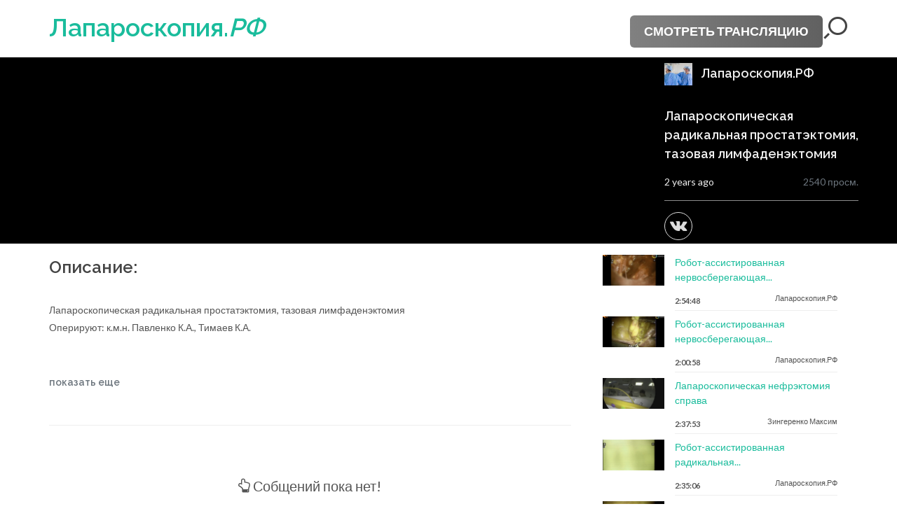

--- FILE ---
content_type: text/html; charset=utf-8
request_url: https://laparoscopyrf.ru/videos/437/laparoskopicheskaya-radikalnaya-prostatektomiya-tazovaya-limfadenektomiya/
body_size: 5818
content:
<!DOCTYPE html>
<html lang="ru">
<head>
	<title>Лапароскопическая радикальная простатэктомия, тазовая лимфаденэктомия</title>
	<meta http-equiv="Content-Type" content="text/html; charset=utf-8"/>
	<meta name="description" content=" Лапароскопическая радикальная простатэктомия, тазовая лимфаденэктомия 
 Оперируют: к.м.н. Павленко К.А., Тимаев К.А. 
   
 Laparoscopic radical prostatectomy, pelvic lymphadenectomy 
 Operated by: Pavlenko K.A., Timaev K.A. "/>
	<meta name="keywords" content=""/>
	<meta name="viewport" content="user-scalable=no,initial-scale=1.0001,maximum-scale=1.0001">
	
		
	
	
	
	<!-- Stylesheets ============================================= -->

		



        <link href="https://fonts.googleapis.com/css?family=Lato:300,400,400italic,600,700|Raleway:300,400,500,600,700|Crete+Round:400italic" rel="stylesheet" type="text/css" />
        <link rel="stylesheet" href="https://laparoscopyrf.ru/css/bootstrap.css?12" type="text/css" />
        <link rel="stylesheet" href="https://laparoscopyrf.ru/style.css?12" type="text/css" />
        <link rel="stylesheet" href="https://laparoscopyrf.ru/css/dark.css?12" type="text/css" />
        <link rel="stylesheet" href="https://laparoscopyrf.ru/css/font-icons.css" type="text/css" />
        <link rel="stylesheet" href="https://laparoscopyrf.ru/css/medical/css/medical-icons.css" type="text/css">
        <link rel="stylesheet" href="https://laparoscopyrf.ru/css/responsive.css?12" type="text/css" />
        <link rel="stylesheet" href="https://laparoscopyrf.ru/css/jquery.fancybox-metal.css?12" type="text/css" />
        <link rel="stylesheet" href="https://laparoscopyrf.ru/css/components/bs-filestyle.css" type="text/css" />
        
        
        <link href="https://vjs.zencdn.net/7.11.4/video-js.css" rel="stylesheet" />
       
       
       
       
         <link rel="stylesheet" href="https://laparoscopyrf.ru/css/photogr/photog.css?12" type="text/css" />
         
                 
         
                       		<link rel="stylesheet" href="https://laparoscopyrf.ru/css/animate.css" type="text/css" />
                        	<link rel="stylesheet" href="https://laparoscopyrf.ru/css/magnific-popup.css" type="text/css" />
                                   	
          
	 	                 
               	
       	



	<!-- Stylesheets ============================================= -->
	
	
	<script type="text/javascript" src="https://laparoscopyrf.ru/js/theam/jquery.js"></script>
	<script type="text/javascript" src="https://laparoscopyrf.ru/js/theam/jquery-ui.min.js"></script>
	
		<!-- ===Mobile_check== -->
		<script type="text/javascript" src="https://laparoscopyrf.ru/js/theam/functions.js?1"></script>
		<script type="text/javascript" src="https://laparoscopyrf.ru/js/theam/plugins.js"></script>
		<script type="text/javascript">
			
			var MobileCheck = function isMobile() {
    			if( /Android|webOS|iPhone|iPod|BlackBerry|IEMobile|Opera Mini/i.test(navigator.userAgent) ) {
    	      		return true; 
   		 		}
    			return false;
			}
		
			a=$.cookie('kt_mobile', 'PC', {expires: 7, path: '/'});
		
			if (a && MobileCheck()) {
				$.cookie('kt_mobile', 'Mobile', {expires: 7, path: '/'});
				window.location.reload(true);
			
			}
		
		
		
	</script>
	<!-- ====== -->
		
	
	
	
		
					<meta property="og:title" content="Лапароскопическая радикальная простатэктомия, тазовая лимфаденэктомия"/>
							<meta property="og:image" content="https://laparoscopyrf.ru/contents/videos_screenshots/0/437/preview.jpg"/>
							<meta property="og:description" content=" Лапароскопическая радикальная простатэктомия, тазовая лимфаденэктомия 
 Оперируют: к.м.н. Павленко К.А., Тимаев К.А. 
   
 Laparoscopic radical prostatectomy, pelvic lymphadenectomy 
 Operated by: Pavlenko K.A., Timaev K.A. "/>
			
					<meta property="og:url" content="https://laparoscopyrf.ru/videos/437/laparoskopicheskaya-radikalnaya-prostatektomiya-tazovaya-limfadenektomiya/"/>
		
			<meta property="fb:app_id" content="2059413854340926"/>
		
	
				
		
					<script src='https://www.google.com/recaptcha/api.js'></script>	
				
		
		<!-- Yandex.Metrika counter --> <script type="text/javascript" > (function (d, w, c) { (w[c] = w[c] || []).push(function() { try { w.yaCounter9676246 = new Ya.Metrika({ id:9676246, clickmap:true, trackLinks:true, accurateTrackBounce:true, webvisor:true }); } catch(e) { } }); var n = d.getElementsByTagName("script")[0], s = d.createElement("script"), f = function () { n.parentNode.insertBefore(s, n); }; s.type = "text/javascript"; s.async = true; s.src = "https://mc.yandex.ru/metrika/watch.js"; if (w.opera == "[object Opera]") { d.addEventListener("DOMContentLoaded", f, false); } else { f(); } })(document, window, "yandex_metrika_callbacks"); </script> <noscript><div><img src="https://mc.yandex.ru/watch/9676246" style="position:absolute; left:-9999px;" alt="" /></div></noscript> <!-- /Yandex.Metrika counter -->
</head><head>
<style>
/* Кнопка с градиентом и бликом */
.btn-gradient-grey {
  position: relative;
  background: linear-gradient(270deg, #333, #999, #333);
  background-size: 600% 600%;
  color: #fff;
  font-size: 1.1rem;
  font-weight: bold;
  padding: 10px 20px;
  border-radius: 6px;
  display: inline-block;
  text-transform: uppercase;
  opacity: 0.95;
  overflow: hidden;
  animation: gradientShift 6s ease infinite;
  transition: transform 0.2s ease;
  white-space: nowrap;
  margin-top: 8px;
}
.btn-gradient-grey:hover { transform: scale(1.05); }

/* серебристый блик */
.btn-gradient-grey::after {
  content: "";
  position: absolute;
  top: 0; left: -75%;
  width: 50%; height: 100%;
  background: linear-gradient(120deg, transparent, rgba(255,255,255,0.6), transparent);
  transform: skewX(-20deg);
  animation: shine 4s infinite;
}

@keyframes gradientShift {
  0% { background-position: 0% 50%; }
  50% { background-position: 100% 50%; }
  100% { background-position: 0% 50%; }
}
@keyframes shine {
  0% { left: -75%; }
  50% { left: 125%; }
  100% { left: 125%; }
}

/* Контейнер справа */
.header-actions {
  display: flex;
  align-items: center;
  justify-content: flex-end;
  gap: 12px;
  flex-wrap: nowrap;
  white-space: nowrap;
}

/* Белый фон блока */
.header-actions-wrap {
  padding: 12px;
  background-color: #fff;
  border-bottom: 1px solid #ddd;
}

/* --- АДАПТИВ ДЛЯ МОБИЛЬНЫХ --- */
@media (max-width: 768px) {
  .btn-gradient-grey {
    font-size: 0.7rem;   /* меньше текст */
    padding: 4px 8px;    /* компактные отступы */
    border-radius: 4px;  /* меньше скругление */
    margin-top: 0;
  }

  /* текст короче */
  .btn-text-full { display: none; }
  .btn-text-short { display: inline; }

  .icon-search {
    font-size: 1.1rem;
  }
}

/* На больших экранах показываем длинный текст */
.btn-text-short { display: none; }
.btn-text-full { display: inline; }
</style>
</head>

<body class="no-transition stretched">
  <div id="wrapper" class="clearfix" style="animation-duration: 1500ms; opacity: 1;">
    <div class="col_full mb-0 header-actions-wrap">
      <div class="clearfix" data-class-xl='container' data-class-lg='container' data-class-md='container-fluid' data-class-sm='container-fluid' data-class-xs='ml-0 mr-0 pl-1 pr-1 container-fluid'>
        <div class="row nomargin">
          
          <!-- Левая колонка -->
          <div class="col-6 pl-0">
            <a href="https://laparoscopyrf.ru">
              <h1 class="nomargin color" 
                  data-class-xl="h1" data-class-lg="h1" 
                  data-class-md="h2" data-class-sm="h2" data-class-xs="h3">
                Лапароскопия.<i>РФ</i>
              </h1>
            </a>
          </div>

          <!-- Правая колонка: кнопка + лупа -->
          <div class="col-6 pr-0 ">
            <div class="header-actions">
              <a href="https://vk.com/public28882148" class="btn-gradient-grey">
                <span class="btn-text-full">Смотреть трансляцию</span>
                <span class="btn-text-short">Трансляция</span>
              </a>
              <a href="https://laparoscopyrf.ru/search/"
                 class="color-default mb-0"
                 data-class-xl="h1" data-class-lg="h1" 
                 data-class-md="h2" data-class-sm="h2" data-class-xs="h3"
                 data-toggle="tooltip" data-placement="bottom" title="" 
                 data-original-title="Поиск видео">
                <i class="icon-search"></i>
              </a>
            </div>
          </div>

        </div>
      </div>
    </div>
  </div>
</body>

<section id="slider" class="bg-dark" >
		<div class="container clearfix" data-class-xl='container' data-class-lg='container' data-class-md='container-fluid' data-class-sm='container-fluid' data-class-xs='ml-0 mr-0 pl-1 pr-1 container-fluid'>
					
								
				<div class="player">
									

                            <div class="row">
                                <div class="col-xl-9 dark">
                                         <div id="playerUSZSiyfdJnxp" class="player-container" data-player-container
                                            data-video-file="https://cdn.laparoscopyrf.ru/0/437/dash/437hq_dash.mpd"  data-video-file-2="https://cdn.laparoscopyrf.ru/0/437/hls/437has_hq.m3u8" data-video-file-3="https://cdn.laparoscopyrf.ru/videos/0/437/437.mp4"
                                            data-video-image="https://laparoscopyrf.ru/contents/videos_screenshots/0/437/preview.jpg" data-video-title="Лапароскопическая радикальная простатэктомия, тазовая лимфаденэктомия">
                                         <!--  -->
                                        </div>

                                </div>


                                <div class="col-xl-3  pr-0 pt-2 dark">


                                    <a href="https://laparoscopyrf.ru/members/3/videos/" class="dark h4 col_full clearfix"><img src="https://laparoscopyrf.ru/contents/avatars/0/31532638097.jpg" width="40"/> <span class="ml-2">Лапароскопия.РФ</span></a>
                                    <h4 class="mt-3 mb-3">Лапароскопическая радикальная простатэктомия, тазовая лимфаденэктомия</h4>
                                    <div class="col_full"> 2 years ago <span class="fright text-muted">2540 просм.</span></div>
                                    <div class="line mt-3 mb-3"></div>
                                                                            <div class="col_full clearfix">
                                            <a href="https://vk.com/share.php?url=https://laparoscopyrf.ru/videos/437/laparoskopicheskaya-radikalnaya-prostatektomiya-tazovaya-limfadenektomiya/ " class="social-icon si-rounded si-vk" title="Vk" target="_blank">
                                                <i class="icon-vk"></i>
                                                <i class="icon-vk"></i>
                                            </a>





                                            </div>

                                                            
                                </div>
                            </div>
						</div>
					
								<noscript>
					<div class="message_error">В вашем браузере выключен Javascript. Функциональность страницы ограничена.</div>
				</noscript>
			</div>
				
					
					
					
					
					
					
					
	<script type="application/ld+json">
		{
  			"@context": "http://schema.org/",
 			"@type": "VideoObject",
 			"@id":"https://laparoscopyrf.ru/videos/437/laparoskopicheskaya-radikalnaya-prostatektomiya-tazovaya-limfadenektomiya/",
 			"url":"https://laparoscopyrf.ru/videos/437/laparoskopicheskaya-radikalnaya-prostatektomiya-tazovaya-limfadenektomiya/",
  			"name": "Лапароскопическая радикальная простатэктомия, тазовая лимфаденэктомия",
  			"duration":"",
  			"author": {
  				"@type":"Person",
  				"name":"Лапароскопия.РФ",
  				"url":"https://laparoscopyrf.ru/members/3/videos/"
  			},
  			"thumbnailUrl": "https://laparoscopyrf.ru/get_file/0/6b7724ca1f109543aa4db2ea20e7ec25c70bf166cd/0/437/screenshots/1.jpg/",
  			"description": "&lt;div&gt;Лапароскопическая радикальная простатэктомия, тазовая лимфаденэктомия&lt;/div&gt;
&lt;div&gt;Оперируют: к.м.н. Павленко К.А., Тимаев К.А.&lt;/div&gt;
&lt;div&gt; &lt;/div&gt;
&lt;div&gt;Laparoscopic radical prostatectomy, pelvic lymphadenectomy&lt;/div&gt;
&lt;div&gt;Operated by: Pavlenko K.A., Timaev K.A.&lt;/div&gt;",
  			"uploadDate": "2023-10-30 05:24:00",
  			"isFamilyFriendly": "false",
  			"interactionCount":"2540"
  
  
		}
	</script>	

			
		</div>

</section>
<section id="content" class="mt-3">

	<div class="clearfix" data-class-xl='container' data-class-lg='container' data-class-md='container-fluid' data-class-sm='container-fluid' data-class-xs='ml-0 mr-0 pl-1 pr-1 container-fluid'>

		<div class="col_two_third">
			<div class="col_full m-0 hidden" data-showmore="50"><h3>Описание:</h3> Лапароскопическая радикальная простатэктомия, тазовая лимфаденэктомия <br> Оперируют: к.м.н. Павленко К.А., Тимаев К.А. <br>   <br> Laparoscopic radical prostatectomy, pelvic lymphadenectomy <br> Operated by: Pavlenko K.A., Timaev K.A. </div>
				
											
	<div id="comments" class="clearfix block-comments" data-block-id="video_comments_video_comments">	
				
			<div class="style-msg" style="background-color: #EEE;">
				
			</div>
			
			
	
		
			<div  class="list-comments">
	<div id="video_comments_video_comments">
		<ol class="commentlist clearfix" id="video_comments_video_comments_items">
				
				<div class="lead center novideos">
					<i class="icon-hand-up"></i><strong> Собщений пока нет!</strong><br><br>Станьте первым, нам важно Ваше мнение.
				</div>

					</ol><!-- .commentlist end -->
	</div>
</div>



	</div>
		</div>
		<div class="col_one_third col_last">
				



<div class="col_full nomargin" id="">
	<div id="list_videos_ricent_videos_view_items" class="row nomargin clearfix ">
					
				<div class="col_full item horizontalpadding-xs mb-2">
					<div class="row nomargin clearfix">
						<div class="col-3 pl-0 pr-0">
							<a href="https://laparoscopyrf.ru/videos/446/robot-assistirovannaya-nervosberegayushchaya-radikalnaya-prostatektomiya/">
								<img class="" src="https://laparoscopyrf.ru/contents/videos_screenshots/0/446/360x180/1.jpg" data-cnt="" width="100%" height="auto"/>
							</a>
						</div>
						<div class="col-9 ml-0 mr-0">
								<a href="https://laparoscopyrf.ru/videos/446/robot-assistirovannaya-nervosberegayushchaya-radikalnaya-prostatektomiya/" class="col_full mb-1 ohidden" style=" height:50px">Робот-ассистированная нервосберегающая...</a>
								<span class="small"><strong>2:54:48</strong></span> <span class="fright small">Лапароскопия.РФ</span>
								<!--span style="position:absolute;right:0;bottom:28px">просм. 2577</span-->
								<div class="line mt-1 mb-0"></div>
						</div>
					</div>
				</div>
				
			
				<div class="col_full item horizontalpadding-xs mb-2">
					<div class="row nomargin clearfix">
						<div class="col-3 pl-0 pr-0">
							<a href="https://laparoscopyrf.ru/videos/433/robot-assistirovannaya-nervosberegayushchaya-prostatektomiya-s-tazovoy-limfoadenektomiey/">
								<img class="" src="https://laparoscopyrf.ru/contents/videos_screenshots/0/433/360x180/1.jpg" data-cnt="" width="100%" height="auto"/>
							</a>
						</div>
						<div class="col-9 ml-0 mr-0">
								<a href="https://laparoscopyrf.ru/videos/433/robot-assistirovannaya-nervosberegayushchaya-prostatektomiya-s-tazovoy-limfoadenektomiey/" class="col_full mb-1 ohidden" style=" height:50px">Робот-ассистированная нервосберегающая...</a>
								<span class="small"><strong>2:00:58</strong></span> <span class="fright small">Лапароскопия.РФ</span>
								<!--span style="position:absolute;right:0;bottom:28px">просм. 2180</span-->
								<div class="line mt-1 mb-0"></div>
						</div>
					</div>
				</div>
				
			
				<div class="col_full item horizontalpadding-xs mb-2">
					<div class="row nomargin clearfix">
						<div class="col-3 pl-0 pr-0">
							<a href="https://laparoscopyrf.ru/videos/431/laparoskopicheskaya-nefrektomiya-sprava2/">
								<img class="" src="https://laparoscopyrf.ru/contents/videos_screenshots/0/431/360x180/1.jpg" data-cnt="" width="100%" height="auto"/>
							</a>
						</div>
						<div class="col-9 ml-0 mr-0">
								<a href="https://laparoscopyrf.ru/videos/431/laparoskopicheskaya-nefrektomiya-sprava2/" class="col_full mb-1 ohidden" style=" height:50px">Лапароскопическая нефрэктомия справа</a>
								<span class="small"><strong>2:37:53</strong></span> <span class="fright small">Зингеренко Максим</span>
								<!--span style="position:absolute;right:0;bottom:28px">просм. 1040</span-->
								<div class="line mt-1 mb-0"></div>
						</div>
					</div>
				</div>
				
			
				<div class="col_full item horizontalpadding-xs mb-2">
					<div class="row nomargin clearfix">
						<div class="col-3 pl-0 pr-0">
							<a href="https://laparoscopyrf.ru/videos/416/robot-assistirovannaya-radikalnaya-prostatektomiya-s-dvustoronney-tazovoy-limfadenektomiey/">
								<img class="" src="https://laparoscopyrf.ru/contents/videos_screenshots/0/416/360x180/1.jpg" data-cnt="" width="100%" height="auto"/>
							</a>
						</div>
						<div class="col-9 ml-0 mr-0">
								<a href="https://laparoscopyrf.ru/videos/416/robot-assistirovannaya-radikalnaya-prostatektomiya-s-dvustoronney-tazovoy-limfadenektomiey/" class="col_full mb-1 ohidden" style=" height:50px">Робот-ассистированная радикальная...</a>
								<span class="small"><strong>2:35:06</strong></span> <span class="fright small">Лапароскопия.РФ</span>
								<!--span style="position:absolute;right:0;bottom:28px">просм. 1201</span-->
								<div class="line mt-1 mb-0"></div>
						</div>
					</div>
				</div>
				
			
				<div class="col_full item horizontalpadding-xs mb-2">
					<div class="row nomargin clearfix">
						<div class="col-3 pl-0 pr-0">
							<a href="https://laparoscopyrf.ru/videos/414/robot-assistirovannaya-radikalnaya-cistprostatvezikulektomiya-dvustoronnyaya-rasshirennaya-tazovaya-limfadenektomiya/">
								<img class="" src="https://laparoscopyrf.ru/contents/videos_screenshots/0/414/360x180/1.jpg" data-cnt="" width="100%" height="auto"/>
							</a>
						</div>
						<div class="col-9 ml-0 mr-0">
								<a href="https://laparoscopyrf.ru/videos/414/robot-assistirovannaya-radikalnaya-cistprostatvezikulektomiya-dvustoronnyaya-rasshirennaya-tazovaya-limfadenektomiya/" class="col_full mb-1 ohidden" style=" height:50px">Робот-ассистированная радикальная...</a>
								<span class="small"><strong>7:55:02</strong></span> <span class="fright small">Зингеренко Максим</span>
								<!--span style="position:absolute;right:0;bottom:28px">просм. 1174</span-->
								<div class="line mt-1 mb-0"></div>
						</div>
					</div>
				</div>
				
			
				<div class="col_full item horizontalpadding-xs mb-2">
					<div class="row nomargin clearfix">
						<div class="col-3 pl-0 pr-0">
							<a href="https://laparoscopyrf.ru/videos/413/robot-assistirovannaya-radikalnaya-prostatektomiya2/">
								<img class="" src="https://laparoscopyrf.ru/contents/videos_screenshots/0/413/360x180/1.jpg" data-cnt="" width="100%" height="auto"/>
							</a>
						</div>
						<div class="col-9 ml-0 mr-0">
								<a href="https://laparoscopyrf.ru/videos/413/robot-assistirovannaya-radikalnaya-prostatektomiya2/" class="col_full mb-1 ohidden" style=" height:50px">Робот-ассистированная радикальная простатэктомия</a>
								<span class="small"><strong>3:16:59</strong></span> <span class="fright small">Лапароскопия.РФ</span>
								<!--span style="position:absolute;right:0;bottom:28px">просм. 1218</span-->
								<div class="line mt-1 mb-0"></div>
						</div>
					</div>
				</div>
				
			
				<div class="col_full item horizontalpadding-xs mb-2">
					<div class="row nomargin clearfix">
						<div class="col-3 pl-0 pr-0">
							<a href="https://laparoscopyrf.ru/videos/409/radikalnaya-robot-assistirovannaya-prostatektomiya-s-dvustoronney-standartnoy-tazovoy-limfadenektomiey/">
								<img class="" src="https://laparoscopyrf.ru/contents/videos_screenshots/0/409/360x180/1.jpg" data-cnt="" width="100%" height="auto"/>
							</a>
						</div>
						<div class="col-9 ml-0 mr-0">
								<a href="https://laparoscopyrf.ru/videos/409/radikalnaya-robot-assistirovannaya-prostatektomiya-s-dvustoronney-standartnoy-tazovoy-limfadenektomiey/" class="col_full mb-1 ohidden" style=" height:50px">Радикальная робот-ассистированная...</a>
								<span class="small"><strong>2:27:33</strong></span> <span class="fright small">Зингеренко Максим</span>
								<!--span style="position:absolute;right:0;bottom:28px">просм. 1223</span-->
								<div class="line mt-1 mb-0"></div>
						</div>
					</div>
				</div>
				
			
				<div class="col_full item horizontalpadding-xs mb-2">
					<div class="row nomargin clearfix">
						<div class="col-3 pl-0 pr-0">
							<a href="https://laparoscopyrf.ru/videos/401/laparoskopicheskaya-radikalnaya-nefrektomiya-sleva/">
								<img class="" src="https://laparoscopyrf.ru/contents/videos_screenshots/0/401/360x180/2.jpg" data-cnt="" width="100%" height="auto"/>
							</a>
						</div>
						<div class="col-9 ml-0 mr-0">
								<a href="https://laparoscopyrf.ru/videos/401/laparoskopicheskaya-radikalnaya-nefrektomiya-sleva/" class="col_full mb-1 ohidden" style=" height:50px">Лапароскопическая радикальная нефрэктомия слева</a>
								<span class="small"><strong>51:42</strong></span> <span class="fright small">Зингеренко Максим</span>
								<!--span style="position:absolute;right:0;bottom:28px">просм. 1834</span-->
								<div class="line mt-1 mb-0"></div>
						</div>
					</div>
				</div>
				
					
			</div>	
</div>
		</div>
	</div>
</section>

<footer id="footer" class="bg-light mt-5">

			<!-- Copyrights
			============================================= -->
			<div id="copyrights">

				<div class="container clearfix">

					<div class="col_half">
						Copyrights © 2025 Московский клинический научный центр им А.С.Логинова<br>
						<div class="copyright-links">
						
							<a href="#" id="switch_lang">English version</a>
							/
							
							<a href="#" id="show_mobile">Мобильная версия </a> 
							/ 
							
							<a href="https://laparoscopyrf.ru/terms/">Правила </a>
							/
							
															<a href="https://laparoscopyrf.ru/feedback/" data-fancybox="ajax">Обратная связь</a>
														
						</div>
						<script>
							
								$(document).ready(function () {
									$('#show_mobile').click(function(e){
										e.preventDefault();
										$.cookie('kt_mobile', 'Mobile', {expires: 7, path: '/'});
										window.location.reload(true);
									}),
									$('#switch_lang').click(function(e){
										e.preventDefault();
										$.cookie('kt_lang', 'en', {expires: 7, path: '/',  domain: '.laparoscopyrf.ru'});
										window.location.reload(true);
									})
									
								})
						</script>
					</div>

					<div class="col_half col_last tright">
						<i class="icon-envelope2"></i> info@mknc.ru <span class="middot">·</span> <i class="icon-phone"></i> +7 (495) 3043039 <span class="middot">·</span> <i class="icon-location"></i> 111123, Москва, ул. Новогиреевская, д.1, к.1
						<br> <a href="https://mknc.ru" target="_blank"><i class="icon-line-globe"></i> mknc.ru</a>
					</div>

				</div> 

			</div><!-- #copyrights end -->

		</footer>


<div id="gotoTop" class="icon-angle-up"></div>

<!-- Footer Scripts
	============================================= -->
	
	<script type="text/javascript" src="https://laparoscopyrf.ru/js/theam/functions.js?1"></script>
	<script type="text/javascript" src="https://laparoscopyrf.ru/js/theam/plugins.js"></script>
		<script src="https://laparoscopyrf.ru/js/main.js?v=4.5433"></script>
					
	
</body>
</html>

--- FILE ---
content_type: text/css
request_url: https://laparoscopyrf.ru/css/photogr/photog.css?12
body_size: 3123
content:
:root {
    --darkcolor: #050505
}

body.dark, .dark .slider-element, .dark #content, #footer.dark, .dark .css3-spinner,
#header.dark.sticky-header.transparent-header #header-wrap:not(.not-dark) {
    background-color: var(--darkcolor)
}

.slider-element h2 {
    font-size: 3.2rem;
    line-height: 1;
    font-weight: 700;
    letter-spacing: 0
}

.button.button-change.button-color {
    background-color: #fff !important;
    text-shadow: none
}

.button.button-change {
    box-shadow: 0 28px 32px -22px rgba(0, 0, 0, .75)
}

.dark.button.button-change, .dark.section {
    background-color: var(--darkcolor) !important
}

.button.button-change.button-large {
    padding: 3px 22px;
    height: 50px
}

.button.button-change span {
    text-align: center;
    display: block;
    vertical-align: middle;
    opacity: 1;
    -webkit-transform: translateY(0);
    -ms-transform: translateY(0);
    -o-transform: translateY(0);
    transform: translateY(0);
    -webkit-transition: all .25s;
    -moz-transition: all .25s;
    -ms-transition: all .25s;
    -o-transition: all .25s;
    transition: all .25s
}

.button:hover.button-change span:first-child, .button.button-change span:last-child {
    opacity: 0;
    -webkit-transform: translateY(-50%);
    -ms-transform: translateY(-50%);
    -o-transform: translateY(-50%);
    transform: translateY(-50%)
}

.button:hover.button-change span:last-child {
    opacity: 1;
    -webkit-transform: translateY(-100%);
    -ms-transform: translateY(-100%);
    -o-transform: translateY(-100%);
    transform: translateY(-100%)
}

.gradient-border {
    --borderWidth: 3px;
    background: #1d1f20;
    position: relative;
    border-radius: 0
}

.gradient-border:after {
    content: '';
    position: absolute;
    top: calc(-1 * var(--borderWidth));
    left: calc(-1 * var(--borderWidth));
    height: calc(100% + var(--borderWidth) * 2);
    width: calc(100% + var(--borderWidth) * 2);
    background: linear-gradient(60deg, #f79533, #f37055, #ef4e7b, #a166ab, #5073b8, #1098ad, #07b39b, #6fba82);
    border-radius: var(--borderWidth);
    z-index: -1;
    animation: animatedgradient 3s ease alternate infinite;
    background-size: 300% 300%
}

@keyframes animatedgradient {
    0% {
        background-position: 0% 50%
    }

    50% {
        background-position: 100% 50%
    }

    100% {
        background-position: 0% 50%
    }
}

@media(min-width:992px) {
    #header.transparent-header + #slider, #slider + #header.transparent-header {
        top: -60px;
        margin-bottom: -60px
    }

    #header.transparent-header.floating-header + #slider {
        top: -120px;
        margin-bottom: -120px
    }

    #primary-menu ul li > a {
        padding-top: 19px;
        padding-bottom: 19px;
        font-weight: 300;
        text-transform: capitalize
    }

    #header, #header-wrap, #logo img {
        height: 60px
    }

    #header.sticky-header:not(.static-sticky), #header.sticky-header:not(.static-sticky) #header-wrap,
    #header.sticky-header:not(.static-sticky):not(.sticky-style-2):not(.sticky-style-3) #logo img {
        height: 60px
    }

    #header.sticky-header:not(.static-sticky) #primary-menu > ul > li > a {
        padding-top: 19px;
        padding-bottom: 19px
    }

    .dark #header.transparent-header, .dark #header.dark.sticky-header.transparent-header #header-wrap:not(.not-dark),
    .dark .border-bottom, .dark.border-bottom {
        border-bottom: 1px solid rgba(255, 255, 255, .1) !important
    }

    .dark #header.transparent-header #primary-menu ul:last-child {
        border-left: 1px solid rgba(255, 255, 255, .15)
    }

    .slider-element h2 {
        font-size: 4.8rem;
        line-height: 1.2;
        letter-spacing: -4px
    }

    #header.sticky-on-upscroll #header-wrap {
        -webkit-transition: all .4s ease;
        -o-transition: all .4s ease;
        transition: all .4s ease
    }

    #header.sticky-on-upscroll.sticky-header #header-wrap {
        top: -60px
    }

    #header.sticky-on-upscroll.show-sticky-onscroll.sticky-header #header-wrap {
        top: 0
    }
}

.flip-card {
    -webkit-transform-style: preserve-3d;
    transform-style: preserve-3d;
    -webkit-perspective: 1000px;
    perspective: 1000px
}

.flip-card .front, .flip-card .back {
    background-size: cover;
    background-position: center;
    -webkit-transition: -webkit-transform .7s cubic-bezier(.4, .2, .2, 1);
    transition: -webkit-transform .7s cubic-bezier(.4, .2, .2, 1);
    -o-transition: transform .7s cubic-bezier(.4, .2, .2, 1);
    transition: transform .7s cubic-bezier(.4, .2, .2, 1);
    transition: transform .7s cubic-bezier(.4, .2, .2, 1), -webkit-transform .7s cubic-bezier(.4, .2, .2, 1);
    -webkit-backface-visibility: hidden;
    backface-visibility: hidden;
    width: 100%;
    height: 280px;
    border-radius: 6px;
    color: #fff;
    font-size: 1.5rem
}

.dark .back {
    background-color: #666
}

.flip-card .front.no-after:after, .flip-card .back.no-after:after {
    content: none
}

.flip-card .front:after, .flip-card .back:after {
    position: absolute;
    top: 0;
    left: 0;
    z-index: 1;
    width: 100%;
    height: 100%;
    content: "";
    display: block;
    opacity: .5;
    background-color: #000;
    -webkit-backface-visibility: hidden;
    backface-visibility: hidden;
    border-radius: 6px
}

.flip-card:hover .front, .flip-card:hover .back {
    -webkit-transition: -webkit-transform .7s cubic-bezier(.4, .2, .2, 1);
    transition: -webkit-transform .7s cubic-bezier(.4, .2, .2, 1);
    -o-transition: transform .7s cubic-bezier(.4, .2, .2, 1);
    transition: transform .7s cubic-bezier(.4, .2, .2, 1);
    transition: transform .7s cubic-bezier(.4, .2, .2, 1), -webkit-transform .7s cubic-bezier(.4, .2, .2, 1)
}

.flip-card .back {
    position: absolute;
    top: 0;
    left: 0;
    width: 100%
}

.flip-card .inner {
    -webkit-transform: translateY(-50%) translateZ(60px) scale(.94);
    transform: translateY(-50%) translateZ(60px) scale(.94);
    top: 50%;
    position: absolute;
    left: 0;
    width: 100%;
    padding: 2rem;
    -webkit-box-sizing: border-box;
    box-sizing: border-box;
    outline: 1px solid transparent;
    -webkit-perspective: inherit;
    perspective: inherit;
    z-index: 2
}

.flip-card .back {
    -webkit-transform: rotateY(180deg);
    transform: rotateY(180deg);
    -webkit-transform-style: preserve-3d;
    transform-style: preserve-3d
}

.flip-card .front, .flip-card:hover .back {
    -webkit-transform: rotateY(0deg);
    transform: rotateY(0deg);
    -webkit-transform-style: preserve-3d;
    transform-style: preserve-3d
}

.flip-card:hover .front {
    -webkit-transform: rotateY(-180deg);
    transform: rotateY(-180deg);
    -webkit-transform-style: preserve-3d;
    transform-style: preserve-3d
}

.flip-card.top-to-bottom .back {
    -webkit-transform: rotateX(180deg);
    transform: rotateX(180deg);
    -webkit-transform-style: preserve-3d;
    transform-style: preserve-3d
}

.flip-card.top-to-bottom .front, .flip-card.top-to-bottom:hover .back {
    -webkit-transform: rotateX(0deg);
    transform: rotateX(0deg);
    -webkit-transform-style: preserve-3d;
    transform-style: preserve-3d
}

.flip-card.top-to-bottom:hover .front {
    -webkit-transform: rotateX(-180deg);
    transform: rotateX(-180deg);
    -webkit-transform-style: preserve-3d;
    transform-style: preserve-3d
}

.flip-card .inner p {
    position: relative;
    font-size: 13px;
    margin-bottom: 0;
    color: rgba(255, 255, 255, .7);
    font-weight: 300
}

.img-hover-wrap {
    -webkit-transition: transform .3s ease;
    -o-transition: transform .3s ease;
    transition: transform .3s ease;
    -moz-transform-style: flat !important;
    -webkit-backface-visibility: hidden
}

.img-hover-wrap:hover {
    -webkit-transform: scale(1.06);
    -ms-transform: scale(1.06);
    -o-transform: scale(1.06);
    transform: scale(1.06);
    z-index: 2
}

.img-hover-card > a:after {
    content: " ";
    width: 100%;
    height: 100%;
    position: absolute;
    left: 0;
    top: 0;
    background-color: rgba(0, 0, 0, .3);
    z-index: 0;
    -webkit-transition: background-color .3s ease;
    -o-transition: background-color .3s ease;
    transition: background-color .3s ease
}

.img-hover-wrap:hover .img-hover-card > a:after {
    background-color: rgba(0, 0, 0, .6)
}

.img-hover-card {
    position: relative;
    display: block;
    will-change: transform;
    transition: all .3s ease;
    box-shadow: 0 10px 40px transparent
}

.img-hover-card a {
    width: 100%;
    max-width: 100%;
    display: block;
    z-index: 99
}

.img-hover-card.hover-in {
    transition: -webkit-transform .2s ease-out;
    transition: transform .2s ease-out;
    transition: transform .2s ease-out, -webkit-transform .2s ease-out
}

.img-hover-card.hover-3d {
    z-index: 2
}

.img-hover-card.hover-out {
    transition: -webkit-transform .2s ease-in;
    transition: transform .2s ease-in;
    transition: transform .2s ease-in, -webkit-transform .2s ease-in
}

.img-hover-wrap:hover .img-hover-card {
    box-shadow: 0 10px 40px rgba(0, 0, 0, .4)
}

.img-hover-wrap .img-hover-detail {
    position: absolute;
    top: auto;
    left: 40px;
    bottom: 40px;
    pointer-events: none;
    -webkit-backface-visibility: hidden;
    -webkit-transform: scale(1) translateY(40px) translateZ(50px);
    -ms-transform: scale(1) translateY(30px) translateZ(50px);
    -o-transform: scale(1) translateY(30px) translateZ(50px);
    transform: scale(1) translateY(30px) translateZ(50px);
    -webkit-transition: transform .2s ease;
    -o-transition: transform .2s ease;
    transition: transform .2s ease
}

.img-hover-wrap:hover .img-hover-detail {
    opacity: 1;
    -webkit-transform: scale(1.06) translateY(-5px) translateZ(50px);
    -ms-transform: scale(1.06) translateY(-5px) translateZ(50px);
    -o-transform: scale(1.06) translateY(-5px) translateZ(50px);
    transform: scale(1.06) translateY(-5px) translateZ(50px)
}

.img-hover-wrap .img-hover-title {
    margin: 0 0 6px;
    font-size: 17px;
    font-weight: 600;
    text-shadow: 0 1px 1px rgba(0, 0, 0, .3);
    z-index: 9
}

.img-hover-wrap .img-link {
    opacity: 0;
    width: 20px;
    height: 20px;
    border: 1px solid #fff;
    border-radius: 50%;
    text-align: center;
    line-height: 18px;
    font-size: 11px;
    -webkit-transition: opacity .3s ease;
    -o-transition: opacity .3s ease;
    transition: opacity .3s ease
}

.img-hover-wrap:hover .img-link {
    opacity: 1
}

.img-hover-detail a {
    color: #fff
}

.testimonials-carousel {
    border-left: 2px solid rgba(0, 0, 0, .1)
}

.dark .testimonials-carousel {
    border-left-color: rgba(255, 255, 255, .1)
}

.testimonials-carousel:before {
    content: '"';
    position: absolute;
    top: -17px;
    left: 2rem;
    font-size: 70px;
    color: #ddd;
    z-index: -1;
    font-family: segoe print, times new roman, Verdana
}

.dark .testimonials-carousel:before {
    color: #333
}

.testimonials-carousel .testi-content p {
    font-weight: 300;
    color: #888;
    font-style: normal
}

.testimonials-carousel .owl-item {
    transform: translateX(-40px);
    opacity: 0;
    transition: transform .4s, opacity .3s
}

.testimonials-carousel .owl-item.active {
    transform: translateX(0);
    opacity: 1
}

@media(max-width:991px) {
    #header.dark.transparent-header, #header.dark.semi-transparent {
        background-color: var(--darkcolor)
    }

    #primary-menu ul > li > a, #primary-menu.style-2 > div > ul > li > a {
        padding: 10px !important;
        border-radius: 0 !important;
        margin-right: inherit !important
    }
}

.css3-spinner > div {
    margin-top: -36px;
    margin-left: -32px;
    width: 62px;
    height: 72px;
    background-color: transparent !important;
    -webkit-animation: none;
    animation: none
}

#gotoTop {
    border-radius: 50%
}

.dark-mode {
    position: fixed;
    top: auto;
    right: 11px;
    bottom: 80px;
    text-align: center;
    margin: 0 auto;
    z-index: 2
}

.dark-mode i {
    display: block;
    width: 40px;
    height: 40px;
    line-height: 40px;
    text-align: center;
    font-size: 16px;
    color: #fff !important;
    background-color: #111;
    border-radius: 50%;
    margin: 0 auto
}

.dark-mode span {
    display: block;
    opacity: 0;
    color: #000;
    font-size: 14px;
    font-weight: 500;
    text-align: center;
    margin: 0;
    -webkit-transform: translateY(10px);
    -ms-transform: translateY(10px);
    -o-transform: translateY(10px);
    transform: translateY(10px);
    -webkit-transition: transform .3s, opacity .3s;
    -o-transition: transform .3s, opacity .3s;
    transition: transform .3s, opacity .3s;
    -webkit-backface-visibility: hidden
}

.dark-mode:hover span {
    opacity: 1;
    margin-bottom: 7px;
    -webkit-transform: translateY(0);
    -ms-transform: translateY(0);
    -o-transform: translateY(0);
    transform: translateY(0)
}

.dark .dark-mode i {
    color: #111 !important;
    background-color: #fff;
    -webkit-transform: rotate(180deg);
    -ms-transform: rotate(180deg);
    -o-transform: rotate(180deg);
    transform: rotate(180deg)
}

.dark .dark-mode span {
    color: #fff
}




--- FILE ---
content_type: application/javascript
request_url: https://laparoscopyrf.ru/js/main.js?v=4.5433
body_size: 42766
content:
/*! fancyBox v2.1.5 fancyapps.com | fancyapps.com/fancybox/#license */
(function(r, G, f, v) {
    var J = f("html"),
        n = f(r),
        p = f(G),
        b = f.fancybox = function() {
            b.open.apply(this, arguments)
        },
        I = navigator.userAgent.match(/msie/i),
        B = null,
        s = G.createTouch !== v,
        t = function(a) {
            return a && a.hasOwnProperty && a instanceof f
        },
        q = function(a) {
            return a && "string" === f.type(a)
        },
        E = function(a) {
            return q(a) && 0 < a.indexOf("%")
        },
        l = function(a, d) {
            var e = parseInt(a, 10) || 0;
            d && E(a) && (e *= b.getViewport()[d] / 100);
            return Math.ceil(e)
        },
        w = function(a, b) {
            return l(a, b) + "px"
        };
    f.extend(b, {
        version: "2.1.5",
        defaults: {
            padding: 15,
            margin: 20,
            width: 800,
            height: 600,
            minWidth: 100,
            minHeight: 100,
            maxWidth: 9999,
            maxHeight: 9999,
            pixelRatio: 1,
            autoSize: !0,
            autoHeight: !1,
            autoWidth: !1,
            autoResize: !0,
            autoCenter: !s,
            fitToView: !0,
            aspectRatio: !1,
            topRatio: 0.5,
            leftRatio: 0.5,
            scrolling: "auto",
            wrapCSS: "",
            arrows: !0,
            closeBtn: !0,
            closeClick: !1,
            nextClick: !1,
            mouseWheel: !0,
            autoPlay: !1,
            playSpeed: 3E3,
            preload: 3,
            modal: !1,
            loop: !0,
            ajax: {
                dataType: "html",
                headers: {
                    "X-fancyBox": !0
                }
            },
            iframe: {
                scrolling: "auto",
                preload: !0
            },
            swf: {
                wmode: "transparent",
                allowfullscreen: "true",
                allowscriptaccess: "always"
            },
            keys: {
                next: {
                    13: "left",
                    34: "up",
                    39: "left",
                    40: "up"
                },
                prev: {
                    8: "right",
                    33: "down",
                    37: "right",
                    38: "down"
                },
                close: [27],
                play: [32],
                toggle: [70]
            },
            direction: {
                next: "left",
                prev: "right"
            },
            scrollOutside: !0,
            index: 0,
            type: null,
            href: null,
            content: null,
            title: null,
            tpl: {
                wrap: '<div class="fancybox-wrap" tabIndex="-1"><div class="fancybox-skin"><div class="fancybox-outer"><div class="fancybox-inner"></div></div></div></div>',
                image: '<img class="fancybox-image" src="{href}" alt="" />',
                iframe: '<iframe id="fancybox-frame{rnd}" name="fancybox-frame{rnd}" class="fancybox-iframe" frameborder="0" vspace="0" hspace="0" webkitAllowFullScreen mozallowfullscreen allowFullScreen' + (I ? ' allowtransparency="true"' : "") + "></iframe>",
                error: '<p class="fancybox-error">The requested content cannot be loaded.<br/>Please try again later.</p>',
                closeBtn: '<a title="Close" class="fancybox-item fancybox-close" href="javascript:;"></a>',
                next: '<a title="Next" class="fancybox-nav fancybox-next" href="javascript:;"><span></span></a>',
                prev: '<a title="Previous" class="fancybox-nav fancybox-prev" href="javascript:;"><span></span></a>'
            },
            openEffect: "fade",
            openSpeed: 250,
            openEasing: "swing",
            openOpacity: !0,
            openMethod: "zoomIn",
            closeEffect: "fade",
            closeSpeed: 250,
            closeEasing: "swing",
            closeOpacity: !0,
            closeMethod: "zoomOut",
            nextEffect: "elastic",
            nextSpeed: 250,
            nextEasing: "swing",
            nextMethod: "changeIn",
            prevEffect: "elastic",
            prevSpeed: 250,
            prevEasing: "swing",
            prevMethod: "changeOut",
            helpers: {
                overlay: !0,
                title: !0
            },
            onCancel: f.noop,
            beforeLoad: f.noop,
            afterLoad: f.noop,
            beforeShow: f.noop,
            afterShow: f.noop,
            beforeChange: f.noop,
            beforeClose: f.noop,
            afterClose: f.noop
        },
        group: {},
        opts: {},
        previous: null,
        coming: null,
        current: null,
        isActive: !1,
        isOpen: !1,
        isOpened: !1,
        wrap: null,
        skin: null,
        outer: null,
        inner: null,
        player: {
            timer: null,
            isActive: !1
        },
        ajaxLoad: null,
        imgPreload: null,
        transitions: {},
        helpers: {},
        open: function(a, d) {
            if (a && (f.isPlainObject(d) || (d = {}), !1 !== b.close(!0)))
                return f.isArray(a) || (a = t(a) ? f(a).get() : [a]), f.each(a, function(e, c) {
                    var k = {},
                        g,
                        h,
                        j,
                        m,
                        l;
                    "object" === f.type(c) && (c.nodeType && (c = f(c)), t(c) ? (k = {
                        href: c.data("fancybox-href") || c.attr("href"),
                        title: c.data("fancybox-title") || c.attr("title"),
                        isDom: !0,
                        element: c
                    }, f.metadata && f.extend(!0, k, c.metadata())) : k = c);
                    g = d.href || k.href || (q(c) ? c : null);
                    h = d.title !== v ? d.title : k.title || "";
                    m = (j = d.content || k.content) ? "html" : d.type || k.type;
                    !m && k.isDom && (m = c.data("fancybox-type"), m || (m = (m = c.prop("class").match(/fancybox\.(\w+)/)) ? m[1] : null));
                    q(g) && (m || (b.isImage(g) ? m = "image" : b.isSWF(g) ? m = "swf" : "#" === g.charAt(0) ? m = "inline" : q(c) && (m = "html", j = c)), "ajax" === m && (l = g.split(/\s+/, 2), g = l.shift(), l = l.shift()));
                    j || ("inline" === m ? g ? j = f(q(g) ? g.replace(/.*(?=#[^\s]+$)/, "") : g) : k.isDom && (j = c) : "html" === m ? j = g : !m && (!g && k.isDom) && (m = "inline", j = c));
                    f.extend(k, {
                        href: g,
                        type: m,
                        content: j,
                        title: h,
                        selector: l
                    });
                    a[e] = k
                }), b.opts = f.extend(!0, {}, b.defaults, d), d.keys !== v && (b.opts.keys = d.keys ? f.extend({}, b.defaults.keys, d.keys) : !1), b.group = a, b._start(b.opts.index)
        },
        cancel: function() {
            var a = b.coming;
            a && !1 !== b.trigger("onCancel") && (b.hideLoading(), b.ajaxLoad && b.ajaxLoad.abort(), b.ajaxLoad = null, b.imgPreload && (b.imgPreload.onload = b.imgPreload.onerror = null), a.wrap && a.wrap.stop(!0, !0).trigger("onReset").remove(), b.coming = null, b.current || b._afterZoomOut(a))
        },
        close: function(a) {
            b.cancel();
            !1 !== b.trigger("beforeClose") && (b.unbindEvents(), b.isActive && (!b.isOpen || !0 === a ? (f(".fancybox-wrap").stop(!0).trigger("onReset").remove(), b._afterZoomOut()) : (b.isOpen = b.isOpened = !1, b.isClosing = !0, f(".fancybox-item, .fancybox-nav").remove(), b.wrap.stop(!0, !0).removeClass("fancybox-opened"), b.transitions[b.current.closeMethod]())))
        },
        play: function(a) {
            var d = function() {
                    clearTimeout(b.player.timer)
                },
                e = function() {
                    d();
                    b.current && b.player.isActive && (b.player.timer = setTimeout(b.next, b.current.playSpeed))
                },
                c = function() {
                    d();
                    p.unbind(".player");
                    b.player.isActive = !1;
                    b.trigger("onPlayEnd")
                };
            if (!0 === a || !b.player.isActive && !1 !== a) {
                if (b.current && (b.current.loop || b.current.index < b.group.length - 1))
                    b.player.isActive = !0, p.bind({
                        "onCancel.player beforeClose.player": c,
                        "onUpdate.player": e,
                        "beforeLoad.player": d
                    }), e(), b.trigger("onPlayStart")
            } else
                c()
        },
        next: function(a) {
            var d = b.current;
            d && (q(a) || (a = d.direction.next), b.jumpto(d.index + 1, a, "next"))
        },
        prev: function(a) {
            var d = b.current;
            d && (q(a) || (a = d.direction.prev), b.jumpto(d.index - 1, a, "prev"))
        },
        jumpto: function(a, d, e) {
            var c = b.current;
            c && (a = l(a), b.direction = d || c.direction[a >= c.index ? "next" : "prev"], b.router = e || "jumpto", c.loop && (0 > a && (a = c.group.length + a % c.group.length), a %= c.group.length), c.group[a] !== v && (b.cancel(), b._start(a)))
        },
        reposition: function(a, d) {
            var e = b.current,
                c = e ? e.wrap : null,
                k;
            c && (k = b._getPosition(d), a && "scroll" === a.type ? (delete k.position, c.stop(!0, !0).animate(k, 200)) : (c.css(k), e.pos = f.extend({}, e.dim, k)))
        },
        update: function(a) {
            var d = a && a.type,
                e = !d || "orientationchange" === d;
            e && (clearTimeout(B), B = null);
            b.isOpen && !B && (B = setTimeout(function() {
                var c = b.current;
                c && !b.isClosing && (b.wrap.removeClass("fancybox-tmp"), (e || "load" === d || "resize" === d && c.autoResize) && b._setDimension(), "scroll" === d && c.canShrink || b.reposition(a), b.trigger("onUpdate"), B = null)
            }, e && !s ? 0 : 300))
        },
        toggle: function(a) {
            b.isOpen && (b.current.fitToView = "boolean" === f.type(a) ? a : !b.current.fitToView, s && (b.wrap.removeAttr("style").addClass("fancybox-tmp"), b.trigger("onUpdate")), b.update())
        },
        hideLoading: function() {
            p.unbind(".loading");
            f("#fancybox-loading").remove()
        },
        showLoading: function() {
            var a,
                d;
            b.hideLoading();
            a = f('<div id="fancybox-loading"><div></div></div>').click(b.cancel).appendTo("body");
            p.bind("keydown.loading", function(a) {
                if (27 === (a.which || a.keyCode))
                    a.preventDefault(), b.cancel()
            });
            b.defaults.fixed || (d = b.getViewport(), a.css({
                position: "absolute",
                top: 0.5 * d.h + d.y,
                left: 0.5 * d.w + d.x
            }))
        },
        getViewport: function() {
            var a = b.current && b.current.locked || !1,
                d = {
                    x: n.scrollLeft(),
                    y: n.scrollTop()
                };
            a ? (d.w = a[0].clientWidth, d.h = a[0].clientHeight) : (d.w = s && r.innerWidth ? r.innerWidth : n.width(), d.h = s && r.innerHeight ? r.innerHeight : n.height());
            return d
        },
        unbindEvents: function() {
            b.wrap && t(b.wrap) && b.wrap.unbind(".fb");
            p.unbind(".fb");
            n.unbind(".fb")
        },
        bindEvents: function() {
            var a = b.current,
                d;
            a && (n.bind("orientationchange.fb" + (s ? "" : " resize.fb") + (a.autoCenter && !a.locked ? " scroll.fb" : ""), b.update), (d = a.keys) && p.bind("keydown.fb", function(e) {
                var c = e.which || e.keyCode,
                    k = e.target || e.srcElement;
                if (27 === c && b.coming)
                    return !1;
                !e.ctrlKey && (!e.altKey && !e.shiftKey && !e.metaKey && (!k || !k.type && !f(k).is("[contenteditable]"))) && f.each(d, function(d, k) {
                    if (1 < a.group.length && k[c] !== v)
                        return b[d](k[c]), e.preventDefault(), !1;
                    if (-1 < f.inArray(c, k))
                        return b[d](), e.preventDefault(), !1
                })
            }), f.fn.mousewheel && a.mouseWheel && b.wrap.bind("mousewheel.fb", function(d, c, k, g) {
                for (var h = f(d.target || null), j = !1; h.length && !j && !h.is(".fancybox-skin") && !h.is(".fancybox-wrap");)
                    j = h[0] && !(h[0].style.overflow && "hidden" === h[0].style.overflow) && (h[0].clientWidth && h[0].scrollWidth > h[0].clientWidth || h[0].clientHeight && h[0].scrollHeight > h[0].clientHeight), h = f(h).parent();
                if (0 !== c && !j && 1 < b.group.length && !a.canShrink) {
                    if (0 < g || 0 < k)
                        b.prev(0 < g ? "down" : "left");
                    else if (0 > g || 0 > k)
                        b.next(0 > g ? "up" : "right");
                    d.preventDefault()
                }
            }))
        },
        trigger: function(a, d) {
            var e,
                c = d || b.coming || b.current;
            if (c) {
                f.isFunction(c[a]) && (e = c[a].apply(c, Array.prototype.slice.call(arguments, 1)));
                if (!1 === e)
                    return !1;
                c.helpers && f.each(c.helpers, function(d, e) {
                    if (e && b.helpers[d] && f.isFunction(b.helpers[d][a]))
                        b.helpers[d][a](f.extend(!0, {}, b.helpers[d].defaults, e), c)
                });
                p.trigger(a)
            }
        },
        isImage: function(a) {
            return q(a) && a.match(/(^data:image\/.*,)|(\.(jp(e|g|eg)|gif|png|bmp|webp|svg)((\?|#).*)?$)/i)
        },
        isSWF: function(a) {
            return q(a) && a.match(/\.(swf)((\?|#).*)?$/i)
        },
        _start: function(a) {
            var d = {},
                e,
                c;
            a = l(a);
            e = b.group[a] || null;
            if (!e)
                return !1;
            d = f.extend(!0, {}, b.opts, e);
            e = d.margin;
            c = d.padding;
            "number" === f.type(e) && (d.margin = [e, e, e, e]);
            "number" === f.type(c) && (d.padding = [c, c, c, c]);
            d.modal && f.extend(!0, d, {
                closeBtn: !1,
                closeClick: !1,
                nextClick: !1,
                arrows: !1,
                mouseWheel: !1,
                keys: null,
                helpers: {
                    overlay: {
                        closeClick: !1
                    }
                }
            });
            d.autoSize && (d.autoWidth = d.autoHeight = !0);
            "auto" === d.width && (d.autoWidth = !0);
            "auto" === d.height && (d.autoHeight = !0);
            d.group = b.group;
            d.index = a;
            b.coming = d;
            if (!1 === b.trigger("beforeLoad"))
                b.coming = null;
            else {
                c = d.type;
                e = d.href;
                if (!c)
                    return b.coming = null, b.current && b.router && "jumpto" !== b.router ? (b.current.index = a, b[b.router](b.direction)) : !1;
                b.isActive = !0;
                if ("image" === c || "swf" === c)
                    d.autoHeight = d.autoWidth = !1, d.scrolling = "visible";
                "image" === c && (d.aspectRatio = !0);
                "iframe" === c && s && (d.scrolling = "scroll");
                d.wrap = f(d.tpl.wrap).addClass("fancybox-" + (s ? "mobile" : "desktop") + " fancybox-type-" + c + " fancybox-tmp " + d.wrapCSS).appendTo(d.parent || "body");
                f.extend(d, {
                    skin: f(".fancybox-skin", d.wrap),
                    outer: f(".fancybox-outer", d.wrap),
                    inner: f(".fancybox-inner", d.wrap)
                });
                f.each(["Top", "Right", "Bottom", "Left"], function(a, b) {
                    d.skin.css("padding" + b, w(d.padding[a]))
                });
                b.trigger("onReady");
                if ("inline" === c || "html" === c) {
                    if (!d.content || !d.content.length)
                        return b._error("content")
                } else if (!e)
                    return b._error("href");
                "image" === c ? b._loadImage() : "ajax" === c ? b._loadAjax() : "iframe" === c ? b._loadIframe() : b._afterLoad()
            }
        },
        _error: function(a) {
            f.extend(b.coming, {
                type: "html",
                autoWidth: !0,
                autoHeight: !0,
                minWidth: 0,
                minHeight: 0,
                scrolling: "no",
                hasError: a,
                content: b.coming.tpl.error
            });
            b._afterLoad()
        },
        _loadImage: function() {
            var a = b.imgPreload = new Image;
            a.onload = function() {
                this.onload = this.onerror = null;
                b.coming.width = this.width / b.opts.pixelRatio;
                b.coming.height = this.height / b.opts.pixelRatio;
                b._afterLoad()
            };
            a.onerror = function() {
                this.onload = this.onerror = null;
                b._error("image")
            };
            a.src = b.coming.href;
            !0 !== a.complete && b.showLoading()
        },
        _loadAjax: function() {
            var a = b.coming;
            b.showLoading();
            b.ajaxLoad = f.ajax(f.extend({}, a.ajax, {
                url: a.href,
                error: function(a, e) {
                    b.coming && "abort" !== e ? b._error("ajax", a) : b.hideLoading()
                },
                success: function(d, e) {
                    "success" === e && (a.content = d, b._afterLoad())
                }
            }))
        },
        _loadIframe: function() {
            var a = b.coming,
                d = f(a.tpl.iframe.replace(/\{rnd\}/g, (new Date).getTime())).attr("scrolling", s ? "auto" : a.iframe.scrolling).attr("src", a.href);
            f(a.wrap).bind("onReset", function() {
                try {
                    f(this).find("iframe").hide().attr("src", "//about:blank").end().empty()
                } catch (a) {}
            });
            a.iframe.preload && (b.showLoading(), d.one("load", function() {
                f(this).data("ready", 1);
                s || f(this).bind("load.fb", b.update);
                f(this).parents(".fancybox-wrap").width("100%").removeClass("fancybox-tmp").show();
                b._afterLoad()
            }));
            a.content = d.appendTo(a.inner);
            a.iframe.preload || b._afterLoad()
        },
        _preloadImages: function() {
            var a = b.group,
                d = b.current,
                e = a.length,
                c = d.preload ? Math.min(d.preload, e - 1) : 0,
                f,
                g;
            for (g = 1; g <= c; g += 1)
                f = a[(d.index + g) % e], "image" === f.type && f.href && ((new Image).src = f.href)
        },
        _afterLoad: function() {
            var a = b.coming,
                d = b.current,
                e,
                c,
                k,
                g,
                h;
            b.hideLoading();
            if (a && !1 !== b.isActive)
                if (!1 === b.trigger("afterLoad", a, d))
                    a.wrap.stop(!0).trigger("onReset").remove(), b.coming = null;
                else {
                    d && (b.trigger("beforeChange", d), d.wrap.stop(!0).removeClass("fancybox-opened").find(".fancybox-item, .fancybox-nav").remove());
                    b.unbindEvents();
                    e = a.content;
                    c = a.type;
                    k = a.scrolling;
                    f.extend(b, {
                        wrap: a.wrap,
                        skin: a.skin,
                        outer: a.outer,
                        inner: a.inner,
                        current: a,
                        previous: d
                    });
                    g = a.href;
                    switch (c) {
                    case "inline":
                    case "ajax":
                    case "html":
                        a.selector ? e = f("<div>").html(e).find(a.selector) : t(e) && (e.data("fancybox-placeholder") || e.data("fancybox-placeholder", f('<div class="fancybox-placeholder"></div>').insertAfter(e).hide()), e = e.show().detach(), a.wrap.bind("onReset", function() {
                            f(this).find(e).length && e.hide().replaceAll(e.data("fancybox-placeholder")).data("fancybox-placeholder", !1)
                        }));
                        break;
                    case "image":
                        e = a.tpl.image.replace("{href}", g);
                        break;
                    case "swf":
                        e = '<object id="fancybox-swf" classid="clsid:D27CDB6E-AE6D-11cf-96B8-444553540000" width="100%" height="100%"><param name="movie" value="' + g + '"></param>', h = "", f.each(a.swf, function(a, b) {
                            e += '<param name="' + a + '" value="' + b + '"></param>';
                            h += " " + a + '="' + b + '"'
                        }), e += '<embed src="' + g + '" type="application/x-shockwave-flash" width="100%" height="100%"' + h + "></embed></object>"
                    }
                    (!t(e) || !e.parent().is(a.inner)) && a.inner.append(e);
                    b.trigger("beforeShow");
                    a.inner.css("overflow", "yes" === k ? "scroll" : "no" === k ? "hidden" : k);
                    b._setDimension();
                    b.reposition();
                    b.isOpen = !1;
                    b.coming = null;
                    b.bindEvents();
                    if (b.isOpened) {
                        if (d.prevMethod)
                            b.transitions[d.prevMethod]()
                    } else
                        f(".fancybox-wrap").not(a.wrap).stop(!0).trigger("onReset").remove();
                    b.transitions[b.isOpened ? a.nextMethod : a.openMethod]();
                    b._preloadImages()
                }
        },
        _setDimension: function() {
            var a = b.getViewport(),
                d = 0,
                e = !1,
                c = !1,
                e = b.wrap,
                k = b.skin,
                g = b.inner,
                h = b.current,
                c = h.width,
                j = h.height,
                m = h.minWidth,
                u = h.minHeight,
                n = h.maxWidth,
                p = h.maxHeight,
                s = h.scrolling,
                q = h.scrollOutside ? h.scrollbarWidth : 0,
                x = h.margin,
                y = l(x[1] + x[3]),
                r = l(x[0] + x[2]),
                v,
                z,
                t,
                C,
                A,
                F,
                B,
                D,
                H;
            e.add(k).add(g).width("auto").height("auto").removeClass("fancybox-tmp");
            x = l(k.outerWidth(!0) - k.width());
            v = l(k.outerHeight(!0) - k.height());
            z = y + x;
            t = r + v;
            C = E(c) ? (a.w - z) * l(c) / 100 : c;
            A = E(j) ? (a.h - t) * l(j) / 100 : j;
            if ("iframe" === h.type) {
                if (H = h.content, h.autoHeight && 1 === H.data("ready"))
                    try {
                        H[0].contentWindow.document.location && (g.width(C).height(9999), F = H.contents().find("body"), q && F.css("overflow-x", "hidden"), A = F.outerHeight(!0))
                    } catch (G) {}
            } else if (h.autoWidth || h.autoHeight)
                g.addClass("fancybox-tmp"), h.autoWidth || g.width(C), h.autoHeight || g.height(A), h.autoWidth && (C = g.width()), h.autoHeight && (A = g.height()), g.removeClass("fancybox-tmp");
            c = l(C);
            j = l(A);
            D = C / A;
            m = l(E(m) ? l(m, "w") - z : m);
            n = l(E(n) ? l(n, "w") - z : n);
            u = l(E(u) ? l(u, "h") - t : u);
            p = l(E(p) ? l(p, "h") - t : p);
            F = n;
            B = p;
            h.fitToView && (n = Math.min(a.w - z, n), p = Math.min(a.h - t, p));
            z = a.w - y;
            r = a.h - r;
            h.aspectRatio ? (c > n && (c = n, j = l(c / D)), j > p && (j = p, c = l(j * D)), c < m && (c = m, j = l(c / D)), j < u && (j = u, c = l(j * D))) : (c = Math.max(m, Math.min(c, n)), h.autoHeight && "iframe" !== h.type && (g.width(c), j = g.height()), j = Math.max(u, Math.min(j, p)));
            if (h.fitToView)
                if (g.width(c).height(j), e.width(c + x), a = e.width(), y = e.height(), h.aspectRatio)
                    for (; (a > z || y > r) && (c > m && j > u) && !(19 < d++);)
                        j = Math.max(u, Math.min(p, j - 10)), c = l(j * D), c < m && (c = m, j = l(c / D)), c > n && (c = n, j = l(c / D)), g.width(c).height(j), e.width(c + x), a = e.width(), y = e.height();
                else
                    c = Math.max(m, Math.min(c, c - (a - z))), j = Math.max(u, Math.min(j, j - (y - r)));
            q && ("auto" === s && j < A && c + x + q < z) && (c += q);
            g.width(c).height(j);
            e.width(c + x);
            a = e.width();
            y = e.height();
            e = (a > z || y > r) && c > m && j > u;
            c = h.aspectRatio ? c < F && j < B && c < C && j < A : (c < F || j < B) && (c < C || j < A);
            f.extend(h, {
                dim: {
                    width: w(a),
                    height: w(y)
                },
                origWidth: C,
                origHeight: A,
                canShrink: e,
                canExpand: c,
                wPadding: x,
                hPadding: v,
                wrapSpace: y - k.outerHeight(!0),
                skinSpace: k.height() - j
            });
            !H && (h.autoHeight && j > u && j < p && !c) && g.height("auto")
        },
        _getPosition: function(a) {
            var d = b.current,
                e = b.getViewport(),
                c = d.margin,
                f = b.wrap.width() + c[1] + c[3],
                g = b.wrap.height() + c[0] + c[2],
                c = {
                    position: "absolute",
                    top: c[0],
                    left: c[3]
                };
            d.autoCenter && d.fixed && !a && g <= e.h && f <= e.w ? c.position = "fixed" : d.locked || (c.top += e.y, c.left += e.x);
            c.top = w(Math.max(c.top, c.top + (e.h - g) * d.topRatio));
            c.left = w(Math.max(c.left, c.left + (e.w - f) * d.leftRatio));
            return c
        },
        _afterZoomIn: function() {
            var a = b.current;
            a && (b.isOpen = b.isOpened = !0, b.wrap.css("overflow", "visible").addClass("fancybox-opened"), b.update(), (a.closeClick || a.nextClick && 1 < b.group.length) && b.inner.css("cursor", "pointer").bind("click.fb", function(d) {
                !f(d.target).is("a") && !f(d.target).parent().is("a") && (d.preventDefault(), b[a.closeClick ? "close" : "next"]())
            }), a.closeBtn && f(a.tpl.closeBtn).appendTo(b.skin).bind("click.fb", function(a) {
                a.preventDefault();
                b.close()
            }), a.arrows && 1 < b.group.length && ((a.loop || 0 < a.index) && f(a.tpl.prev).appendTo(b.outer).bind("click.fb", b.prev), (a.loop || a.index < b.group.length - 1) && f(a.tpl.next).appendTo(b.outer).bind("click.fb", b.next)), b.trigger("afterShow"), !a.loop && a.index === a.group.length - 1 ? b.play(!1) : b.opts.autoPlay && !b.player.isActive && (b.opts.autoPlay = !1, b.play()))
        },
        _afterZoomOut: function(a) {
            a = a || b.current;
            f(".fancybox-wrap").trigger("onReset").remove();
            f.extend(b, {
                group: {},
                opts: {},
                router: !1,
                current: null,
                isActive: !1,
                isOpened: !1,
                isOpen: !1,
                isClosing: !1,
                wrap: null,
                skin: null,
                outer: null,
                inner: null
            });
            b.trigger("afterClose", a)
        }
    });
    b.transitions = {
        getOrigPosition: function() {
            var a = b.current,
                d = a.element,
                e = a.orig,
                c = {},
                f = 50,
                g = 50,
                h = a.hPadding,
                j = a.wPadding,
                m = b.getViewport();
            !e && (a.isDom && d.is(":visible")) && (e = d.find("img:first"), e.length || (e = d));
            t(e) ? (c = e.offset(), e.is("img") && (f = e.outerWidth(), g = e.outerHeight())) : (c.top = m.y + (m.h - g) * a.topRatio, c.left = m.x + (m.w - f) * a.leftRatio);
            if ("fixed" === b.wrap.css("position") || a.locked)
                c.top -= m.y, c.left -= m.x;
            return c = {
                top: w(c.top - h * a.topRatio),
                left: w(c.left - j * a.leftRatio),
                width: w(f + j),
                height: w(g + h)
            }
        },
        step: function(a, d) {
            var e,
                c,
                f = d.prop;
            c = b.current;
            var g = c.wrapSpace,
                h = c.skinSpace;
            if ("width" === f || "height" === f)
                e = d.end === d.start ? 1 : (a - d.start) / (d.end - d.start), b.isClosing && (e = 1 - e), c = "width" === f ? c.wPadding : c.hPadding, c = a - c, b.skin[f](l("width" === f ? c : c - g * e)), b.inner[f](l("width" === f ? c : c - g * e - h * e))
        },
        zoomIn: function() {
            var a = b.current,
                d = a.pos,
                e = a.openEffect,
                c = "elastic" === e,
                k = f.extend({
                    opacity: 1
                }, d);
            delete k.position;
            c ? (d = this.getOrigPosition(), a.openOpacity && (d.opacity = 0.1)) : "fade" === e && (d.opacity = 0.1);
            b.wrap.css(d).animate(k, {
                duration: "none" === e ? 0 : a.openSpeed,
                easing: a.openEasing,
                step: c ? this.step : null,
                complete: b._afterZoomIn
            })
        },
        zoomOut: function() {
            var a = b.current,
                d = a.closeEffect,
                e = "elastic" === d,
                c = {
                    opacity: 0.1
                };
            e && (c = this.getOrigPosition(), a.closeOpacity && (c.opacity = 0.1));
            b.wrap.animate(c, {
                duration: "none" === d ? 0 : a.closeSpeed,
                easing: a.closeEasing,
                step: e ? this.step : null,
                complete: b._afterZoomOut
            })
        },
        changeIn: function() {
            var a = b.current,
                d = a.nextEffect,
                e = a.pos,
                c = {
                    opacity: 1
                },
                f = b.direction,
                g;
            e.opacity = 0.1;
            "elastic" === d && (g = "down" === f || "up" === f ? "top" : "left", "down" === f || "right" === f ? (e[g] = w(l(e[g]) - 200), c[g] = "+=200px") : (e[g] = w(l(e[g]) + 200), c[g] = "-=200px"));
            "none" === d ? b._afterZoomIn() : b.wrap.css(e).animate(c, {
                duration: a.nextSpeed,
                easing: a.nextEasing,
                complete: b._afterZoomIn
            })
        },
        changeOut: function() {
            var a = b.previous,
                d = a.prevEffect,
                e = {
                    opacity: 0.1
                },
                c = b.direction;
            "elastic" === d && (e["down" === c || "up" === c ? "top" : "left"] = ("up" === c || "left" === c ? "-" : "+") + "=200px");
            a.wrap.animate(e, {
                duration: "none" === d ? 0 : a.prevSpeed,
                easing: a.prevEasing,
                complete: function() {
                    f(this).trigger("onReset").remove()
                }
            })
        }
    };
    b.helpers.overlay = {
        defaults: {
            closeClick: !0,
            speedOut: 200,
            showEarly: !0,
            css: {},
            locked: !s,
            fixed: !0
        },
        overlay: null,
        fixed: !1,
        el: f("html"),
        create: function(a) {
            a = f.extend({}, this.defaults, a);
            this.overlay && this.close();
            this.overlay = f('<div class="fancybox-overlay"></div>').appendTo(b.coming ? b.coming.parent : a.parent);
            this.fixed = !1;
            a.fixed && b.defaults.fixed && (this.overlay.addClass("fancybox-overlay-fixed"), this.fixed = !0)
        },
        open: function(a) {
            var d = this;
            a = f.extend({}, this.defaults, a);
            this.overlay ? this.overlay.unbind(".overlay").width("auto").height("auto") : this.create(a);
            this.fixed || (n.bind("resize.overlay", f.proxy(this.update, this)), this.update());
            a.closeClick && this.overlay.bind("click.overlay", function(a) {
                if (f(a.target).hasClass("fancybox-overlay"))
                    return b.isActive ? b.close() : d.close(), !1
            });
            this.overlay.css(a.css).show()
        },
        close: function() {
            var a,
                b;
            n.unbind("resize.overlay");
            this.el.hasClass("fancybox-lock") && (f(".fancybox-margin").removeClass("fancybox-margin"), a = n.scrollTop(), b = n.scrollLeft(), this.el.removeClass("fancybox-lock"), n.scrollTop(a).scrollLeft(b));
            f(".fancybox-overlay").remove().hide();
            f.extend(this, {
                overlay: null,
                fixed: !1
            })
        },
        update: function() {
            var a = "100%",
                b;
            this.overlay.width(a).height("100%");
            I ? (b = Math.max(G.documentElement.offsetWidth, G.body.offsetWidth), p.width() > b && (a = p.width())) : p.width() > n.width() && (a = p.width());
            this.overlay.width(a).height(p.height())
        },
        onReady: function(a, b) {
            var e = this.overlay;
            f(".fancybox-overlay").stop(!0, !0);
            e || this.create(a);
            a.locked && (this.fixed && b.fixed) && (e || (this.margin = p.height() > n.height() ? f("html").css("margin-right").replace("px", "") : !1), b.locked = this.overlay.append(b.wrap), b.fixed = !1);
            !0 === a.showEarly && this.beforeShow.apply(this, arguments)
        },
        beforeShow: function(a, b) {
            var e,
                c;
            b.locked && (!1 !== this.margin && (f("*").filter(function() {
                return "fixed" === f(this).css("position") && !f(this).hasClass("fancybox-overlay") && !f(this).hasClass("fancybox-wrap")
            }).addClass("fancybox-margin"), this.el.addClass("fancybox-margin")), e = n.scrollTop(), c = n.scrollLeft(), this.el.addClass("fancybox-lock"), n.scrollTop(e).scrollLeft(c));
            this.open(a)
        },
        onUpdate: function() {
            this.fixed || this.update()
        },
        afterClose: function(a) {
            this.overlay && !b.coming && this.overlay.fadeOut(a.speedOut, f.proxy(this.close, this))
        }
    };
    b.helpers.title = {
        defaults: {
            type: "float",
            position: "bottom"
        },
        beforeShow: function(a) {
            var d = b.current,
                e = d.title,
                c = a.type;
            f.isFunction(e) && (e = e.call(d.element, d));
            if (q(e) && "" !== f.trim(e)) {
                d = f('<div class="fancybox-title fancybox-title-' + c + '-wrap">' + e + "</div>");
                switch (c) {
                case "inside":
                    c = b.skin;
                    break;
                case "outside":
                    c = b.wrap;
                    break;
                case "over":
                    c = b.inner;
                    break;
                default:
                    c = b.skin, d.appendTo("body"), I && d.width(d.width()), d.wrapInner('<span class="child"></span>'), b.current.margin[2] += Math.abs(l(d.css("margin-bottom")))
                }
                d["top" === a.position ? "prependTo" : "appendTo"](c)
            }
        }
    };
    f.fn.fancybox = function(a) {
        var d,
            e = f(this),
            c = this.selector || "",
            k = function(g) {
                var h = f(this).blur(),
                    j = d,
                    k,
                    l;
                !g.ctrlKey && (!g.altKey && !g.shiftKey && !g.metaKey) && !h.is(".fancybox-wrap") && (k = a.groupAttr || "data-fancybox-group", l = h.attr(k), l || (k = "rel", l = h.get(0)[k]), l && ("" !== l && "nofollow" !== l) && (h = c.length ? f(c) : e, h = h.filter("[" + k + '="' + l + '"]'), j = h.index(this)), a.index = j, !1 !== b.open(h, a) && g.preventDefault())
            };
        a = a || {};
        d = a.index || 0;
        !c || !1 === a.live ? e.unbind("click.fb-start").bind("click.fb-start", k) : p.undelegate(c, "click.fb-start").delegate(c + ":not('.fancybox-item, .fancybox-nav')", "click.fb-start", k);
        this.filter("[data-fancybox-start=1]").trigger("click");
        return this
    };
    p.ready(function() {
        var a,
            d;
        f.scrollbarWidth === v && (f.scrollbarWidth = function() {
            var a = f('<div style="width:50px;height:50px;overflow:auto"><div/></div>').appendTo("body"),
                b = a.children(),
                b = b.innerWidth() - b.height(99).innerWidth();
            a.remove();
            return b
        });
        if (f.support.fixedPosition === v) {
            a = f.support;
            d = f('<div style="position:fixed;top:20px;"></div>').appendTo("body");
            var e = 20 === d[0].offsetTop || 15 === d[0].offsetTop;
            d.remove();
            a.fixedPosition = e
        }
        f.extend(b.defaults, {
            scrollbarWidth: f.scrollbarWidth(),
            fixed: f.support.fixedPosition,
            parent: f("body")
        });
        a = f(r).width();
        J.addClass("fancybox-lock-test");
        d = f(r).width();
        J.removeClass("fancybox-lock-test");
        f("<style type='text/css'>.fancybox-margin{margin-right:" + (d - a) + "px;}</style>").appendTo("head")
    })
})(window, document, jQuery);



/*
 * jQuery BlockUI; v20141123
 * http://jquery.malsup.com/block/
 * Copyright (c) 2014 M. Alsup; Dual licensed: MIT/GPL
 */
(function() {
    "use strict";
    function e(e) {
        function o(o, i) {
            var s,
                h,
                k = o == window,
                v = i && void 0 !== i.message ? i.message : void 0;
            if (i = e.extend({}, e.blockUI.defaults, i || {}), !i.ignoreIfBlocked || !e(o).data("blockUI.isBlocked")) {
                if (i.overlayCSS = e.extend({}, e.blockUI.defaults.overlayCSS, i.overlayCSS || {}), s = e.extend({}, e.blockUI.defaults.css, i.css || {}), i.onOverlayClick && (i.overlayCSS.cursor = "pointer"), h = e.extend({}, e.blockUI.defaults.themedCSS, i.themedCSS || {}), v = void 0 === v ? i.message : v, k && b && t(window, {
                    fadeOut: 0
                }), v && "string" != typeof v && (v.parentNode || v.jquery)) {
                    var y = v.jquery ? v[0] : v,
                        m = {};
                    e(o).data("blockUI.history", m), m.el = y, m.parent = y.parentNode, m.display = y.style.display, m.position = y.style.position, m.parent && m.parent.removeChild(y)
                }
                e(o).data("blockUI.onUnblock", i.onUnblock);
                var g,
                    I,
                    w,
                    U,
                    x = i.baseZ;
                g = r || i.forceIframe ? e('<iframe class="blockUI" style="z-index:' + x++ + ';display:none;border:none;margin:0;padding:0;position:absolute;width:100%;height:100%;top:0;left:0" src="' + i.iframeSrc + '"></iframe>') : e('<div class="blockUI" style="display:none"></div>'), I = i.theme ? e('<div class="blockUI blockOverlay ui-widget-overlay" style="z-index:' + x++ + ';display:none"></div>') : e('<div class="blockUI blockOverlay" style="z-index:' + x++ + ';display:none;border:none;margin:0;padding:0;width:100%;height:100%;top:0;left:0"></div>'), i.theme && k ? (U = '<div class="blockUI ' + i.blockMsgClass + ' blockPage ui-dialog ui-widget ui-corner-all" style="z-index:' + (x + 10) + ';display:none;position:fixed">', i.title && (U += '<div class="ui-widget-header ui-dialog-titlebar ui-corner-all blockTitle">' + (i.title || "&nbsp;") + "</div>"), U += '<div class="ui-widget-content ui-dialog-content"></div>', U += "</div>") : i.theme ? (U = '<div class="blockUI ' + i.blockMsgClass + ' blockElement ui-dialog ui-widget ui-corner-all" style="z-index:' + (x + 10) + ';display:none;position:absolute">', i.title && (U += '<div class="ui-widget-header ui-dialog-titlebar ui-corner-all blockTitle">' + (i.title || "&nbsp;") + "</div>"), U += '<div class="ui-widget-content ui-dialog-content"></div>', U += "</div>") : U = k ? '<div class="blockUI ' + i.blockMsgClass + ' blockPage" style="z-index:' + (x + 10) + ';display:none;position:fixed"></div>' : '<div class="blockUI ' + i.blockMsgClass + ' blockElement" style="z-index:' + (x + 10) + ';display:none;position:absolute"></div>', w = e(U), v && (i.theme ? (w.css(h), w.addClass("ui-widget-content")) : w.css(s)), i.theme || I.css(i.overlayCSS), I.css("position", k ? "fixed" : "absolute"), (r || i.forceIframe) && g.css("opacity", 0);
                var C = [g, I, w],
                    S = k ? e("body") : e(o);
                e.each(C, function() {
                    this.appendTo(S)
                }), i.theme && i.draggable && e.fn.draggable && w.draggable({
                    handle: ".ui-dialog-titlebar",
                    cancel: "li"
                });
                var O = f && (!e.support.boxModel || e("object,embed", k ? null : o).length > 0);
                if (u || O) {
                    if (k && i.allowBodyStretch && e.support.boxModel && e("html,body").css("height", "100%"), (u || !e.support.boxModel) && !k)
                        var E = d(o, "borderTopWidth"),
                            T = d(o, "borderLeftWidth"),
                            M = E ? "(0 - " + E + ")" : 0,
                            B = T ? "(0 - " + T + ")" : 0;
                    e.each(C, function(e, o) {
                        var t = o[0].style;
                        if (t.position = "absolute", 2 > e)
                            k ? t.setExpression("height", "Math.max(document.body.scrollHeight, document.body.offsetHeight) - (jQuery.support.boxModel?0:" + i.quirksmodeOffsetHack + ') + "px"') : t.setExpression("height", 'this.parentNode.offsetHeight + "px"'), k ? t.setExpression("width", 'jQuery.support.boxModel && document.documentElement.clientWidth || document.body.clientWidth + "px"') : t.setExpression("width", 'this.parentNode.offsetWidth + "px"'), B && t.setExpression("left", B), M && t.setExpression("top", M);
                        else if (i.centerY)
                            k && t.setExpression("top", '(document.documentElement.clientHeight || document.body.clientHeight) / 2 - (this.offsetHeight / 2) + (blah = document.documentElement.scrollTop ? document.documentElement.scrollTop : document.body.scrollTop) + "px"'), t.marginTop = 0;
                        else if (!i.centerY && k) {
                            var n = i.css && i.css.top ? parseInt(i.css.top, 10) : 0,
                                s = "((document.documentElement.scrollTop ? document.documentElement.scrollTop : document.body.scrollTop) + " + n + ') + "px"';
                            t.setExpression("top", s)
                        }
                    })
                }
                if (v && (i.theme ? w.find(".ui-widget-content").append(v) : w.append(v), (v.jquery || v.nodeType) && e(v).show()), (r || i.forceIframe) && i.showOverlay && g.show(), i.fadeIn) {
                    var j = i.onBlock ? i.onBlock : c,
                        H = i.showOverlay && !v ? j : c,
                        z = v ? j : c;
                    i.showOverlay && I._fadeIn(i.fadeIn, H), v && w._fadeIn(i.fadeIn, z)
                } else
                    i.showOverlay && I.show(), v && w.show(), i.onBlock && i.onBlock.bind(w)();
                if (n(1, o, i), k ? (b = w[0], p = e(i.focusableElements, b), i.focusInput && setTimeout(l, 20)) : a(w[0], i.centerX, i.centerY), i.timeout) {
                    var W = setTimeout(function() {
                        k ? e.unblockUI(i) : e(o).unblock(i)
                    }, i.timeout);
                    e(o).data("blockUI.timeout", W)
                }
            }
        }
        function t(o, t) {
            var s,
                l = o == window,
                a = e(o),
                d = a.data("blockUI.history"),
                c = a.data("blockUI.timeout");
            c && (clearTimeout(c), a.removeData("blockUI.timeout")), t = e.extend({}, e.blockUI.defaults, t || {}), n(0, o, t), null === t.onUnblock && (t.onUnblock = a.data("blockUI.onUnblock"), a.removeData("blockUI.onUnblock"));
            var r;
            r = l ? e("body").children().filter(".blockUI").add("body > .blockUI") : a.find(">.blockUI"), t.cursorReset && (r.length > 1 && (r[1].style.cursor = t.cursorReset), r.length > 2 && (r[2].style.cursor = t.cursorReset)), l && (b = p = null), t.fadeOut ? (s = r.length, r.stop().fadeOut(t.fadeOut, function() {
                0 === --s && i(r, d, t, o)
            })) : i(r, d, t, o)
        }
        function i(o, t, i, n) {
            var s = e(n);
            if (!s.data("blockUI.isBlocked")) {
                o.each(function() {
                    this.parentNode && this.parentNode.removeChild(this)
                }), t && t.el && (t.el.style.display = t.display, t.el.style.position = t.position, t.el.style.cursor = "default", t.parent && t.parent.appendChild(t.el), s.removeData("blockUI.history")), s.data("blockUI.static") && s.css("position", "static"), "function" == typeof i.onUnblock && i.onUnblock(n, i);
                var l = e(document.body),
                    a = l.width(),
                    d = l[0].style.width;
                l.width(a - 1).width(a), l[0].style.width = d
            }
        }
        function n(o, t, i) {
            var n = t == window,
                l = e(t);
            if ((o || (!n || b) && (n || l.data("blockUI.isBlocked"))) && (l.data("blockUI.isBlocked", o), n && i.bindEvents && (!o || i.showOverlay))) {
                var a = "mousedown mouseup keydown keypress keyup touchstart touchend touchmove";
                o ? e(document).bind(a, i, s) : e(document).unbind(a, s)
            }
        }
        function s(o) {
            if ("keydown" === o.type && o.keyCode && 9 == o.keyCode && b && o.data.constrainTabKey) {
                var t = p,
                    i = !o.shiftKey && o.target === t[t.length - 1],
                    n = o.shiftKey && o.target === t[0];
                if (i || n)
                    return setTimeout(function() {
                        l(n)
                    }, 10), !1
            }
            var s = o.data,
                a = e(o.target);
            return a.hasClass("blockOverlay") && s.onOverlayClick && s.onOverlayClick(o), a.parents("div." + s.blockMsgClass).length > 0 ? !0 : 0 === a.parents().children().filter("div.blockUI").length
        }
        function l(e) {
            if (p) {
                var o = p[e === !0 ? p.length - 1 : 0];
                o && o.focus()
            }
        }
        function a(e, o, t) {
            var i = e.parentNode,
                n = e.style,
                s = (i.offsetWidth - e.offsetWidth) / 2 - d(i, "borderLeftWidth"),
                l = (i.offsetHeight - e.offsetHeight) / 2 - d(i, "borderTopWidth");
            o && (n.left = s > 0 ? s + "px" : "0"), t && (n.top = l > 0 ? l + "px" : "0")
        }
        function d(o, t) {
            return parseInt(e.css(o, t), 10) || 0
        }
        e.fn._fadeIn = e.fn.fadeIn;
        var c = e.noop || function() {},
            r = /MSIE/.test(navigator.userAgent),
            u = /MSIE 6.0/.test(navigator.userAgent) && !/MSIE 8.0/.test(navigator.userAgent);
        document.documentMode || 0;
        var f = e.isFunction(document.createElement("div").style.setExpression);
        e.blockUI = function(e) {
            o(window, e)
        }, e.unblockUI = function(e) {
            t(window, e)
        }, e.growlUI = function(o, t, i, n) {
            var s = e('<div class="growlUI"></div>');
            o && s.append("<h1>" + o + "</h1>"), t && s.append("<h2>" + t + "</h2>"), void 0 === i && (i = 3e3);
            var l = function(o) {
                o = o || {}, e.blockUI({
                    message: s,
                    fadeIn: o.fadeIn !== void 0 ? o.fadeIn : 700,
                    fadeOut: o.fadeOut !== void 0 ? o.fadeOut : 1e3,
                    timeout: o.timeout !== void 0 ? o.timeout : i,
                    centerY: !1,
                    showOverlay: !1,
                    onUnblock: n,
                    css: e.blockUI.defaults.growlCSS
                })
            };
            l(), s.css("opacity"), s.mouseover(function() {
                l({
                    fadeIn: 0,
                    timeout: 3e4
                });
                var o = e(".blockMsg");
                o.stop(), o.fadeTo(300, 1)
            }).mouseout(function() {
                e(".blockMsg").fadeOut(1e3)
            })
        }, e.fn.block = function(t) {
            if (this[0] === window)
                return e.blockUI(t), this;
            var i = e.extend({}, e.blockUI.defaults, t || {});
            return this.each(function() {
                var o = e(this);
                i.ignoreIfBlocked && o.data("blockUI.isBlocked") || o.unblock({
                    fadeOut: 0
                })
            }), this.each(function() {
                "static" == e.css(this, "position") && (this.style.position = "relative", e(this).data("blockUI.static", !0)), this.style.zoom = 1, o(this, t)
            })
        }, e.fn.unblock = function(o) {
            return this[0] === window ? (e.unblockUI(o), this) : this.each(function() {
                t(this, o)
            })
        }, e.blockUI.version = 2.7, e.blockUI.defaults = {
            message: "<h1>Please wait...</h1>",
            title: null,
            draggable: !0,
            theme: !1,
            css: {
                padding: 0,
                margin: 0,
                width: "30%",
                top: "40%",
                left: "35%",
                textAlign: "center",
                color: "#000",
                border: "3px solid #aaa",
                backgroundColor: "#fff",
                cursor: "wait"
            },
            themedCSS: {
                width: "30%",
                top: "40%",
                left: "35%"
            },
            overlayCSS: {
                backgroundColor: "#000",
                opacity: .6,
                cursor: "wait"
            },
            cursorReset: "default",
            growlCSS: {
                width: "350px",
                top: "10px",
                left: "",
                right: "10px",
                border: "none",
                padding: "5px",
                opacity: .6,
                cursor: "default",
                color: "#fff",
                backgroundColor: "#000",
                "-webkit-border-radius": "10px",
                "-moz-border-radius": "10px",
                "border-radius": "10px"
            },
            iframeSrc: /^https/i.test(window.location.href || "") ? "javascript:false" : "about:blank",
            forceIframe: !1,
            baseZ: 1e3,
            centerX: !0,
            centerY: !0,
            allowBodyStretch: !0,
            bindEvents: !0,
            constrainTabKey: !0,
            fadeIn: 200,
            fadeOut: 400,
            timeout: 0,
            showOverlay: !0,
            focusInput: !0,
            focusableElements: ":input:enabled:visible",
            onBlock: null,
            onUnblock: null,
            onOverlayClick: null,
            quirksmodeOffsetHack: 4,
            blockMsgClass: "blockMsg",
            ignoreIfBlocked: !1
        };
        var b = null,
            p = []
    }
    "function" == typeof define && define.amd && define.amd.jQuery ? define(["jquery"], e) : e(jQuery)
})();

/*!
 * jQuery Cookie Plugin v1.3.1
 * https://github.com/carhartl/jquery-cookie
 *
 * Copyright 2013 Klaus Hartl
 * Released under the MIT license
 */
(function(e) {
    if (typeof define === "function" && define.amd) {
        define(["jquery"], e)
    } else {
        e(jQuery)
    }
})(function(e) {
    function n(e) {
        if (i.raw) {
            return e
        }
        return decodeURIComponent(e.replace(t, " "))
    }
    function r(e) {
        if (e.indexOf('"') === 0) {
            e = e.slice(1, -1).replace(/\\"/g, '"').replace(/\\\\/g, "\\")
        }
        e = n(e);
        try {
            return i.json ? JSON.parse(e) : e
        } catch (t) {}
    }
    var t = /\+/g;
    var i = e.cookie = function(t, s, o) {
        if (s !== undefined) {
            o = e.extend({}, i.defaults, o);
            if (typeof o.expires === "number") {
                var u = o.expires,
                    a = o.expires = new Date;
                a.setDate(a.getDate() + u)
            }
            s = i.json ? JSON.stringify(s) : String(s);
            return document.cookie = [i.raw ? t : encodeURIComponent(t), "=", i.raw ? s : encodeURIComponent(s), o.expires ? "; expires=" + o.expires.toUTCString() : "", o.path ? "; path=" + o.path : "", o.domain ? "; domain=" + o.domain : "", o.secure ? "; secure" : ""].join("")
        }
        var f = document.cookie.split("; ");
        var l = t ? undefined : {};
        for (var c = 0, h = f.length; c < h; c++) {
            var p = f[c].split("=");
            var d = n(p.shift());
            var v = p.join("=");
            if (t && t === d) {
                l = r(v);
                break
            }
            if (!t) {
                l[d] = r(v)
            }
        }
        return l
    };
    i.defaults = {};
    e.removeCookie = function(t, n) {
        if (e.cookie(t) !== undefined) {
            e.cookie(t, "", e.extend({}, n, {
                expires: -1
            }));
            return true
        }
        return false
    }
});

/*
 * jQuery Form Plugin; v20130916
 * http://jquery.malsup.com/form/
 * Copyright (c) 2013 M. Alsup; Dual licensed: MIT/GPL
 * https://github.com/malsup/form#copyright-and-license
 */
(function(e) {
    "use strict";
    function t(t) {
        var r = t.data;
        t.isDefaultPrevented() || (t.preventDefault(), e(t.target).ajaxSubmit(r))
    }
    function r(t) {
        var r = t.target,
            a = e(r);
        if (!a.is("[type=submit],[type=image]")) {
            var n = a.closest("[type=submit]");
            if (0 === n.length)
                return;
            r = n[0]
        }
        var i = this;
        if (i.clk = r, "image" == r.type)
            if (void 0 !== t.offsetX)
                i.clk_x = t.offsetX, i.clk_y = t.offsetY;
            else if ("function" == typeof e.fn.offset) {
                var o = a.offset();
                i.clk_x = t.pageX - o.left, i.clk_y = t.pageY - o.top
            } else
                i.clk_x = t.pageX - r.offsetLeft, i.clk_y = t.pageY - r.offsetTop;
        setTimeout(function() {
            i.clk = i.clk_x = i.clk_y = null
        }, 100)
    }
    function a() {
        if (e.fn.ajaxSubmit.debug) {
            var t = "[jquery.form] " + Array.prototype.join.call(arguments, "");
            window.console && window.console.log ? window.console.log(t) : window.opera && window.opera.postError && window.opera.postError(t)
        }
    }
    var n = {};
    n.fileapi = void 0 !== e("<input type='file'/>").get(0).files, n.formdata = void 0 !== window.FormData;
    var i = !!e.fn.prop;
    e.fn.attr2 = function() {
        if (!i)
            return this.attr.apply(this, arguments);
        var e = this.prop.apply(this, arguments);
        return e && e.jquery || "string" == typeof e ? e : this.attr.apply(this, arguments)
    }, e.fn.ajaxSubmit = function(t) {
        function r(r) {
            var a,
                n,
                i = e.param(r, t.traditional).split("&"),
                o = i.length,
                s = [];
            for (a = 0; o > a; a++)
                i[a] = i[a].replace(/\+/g, " "), n = i[a].split("="), s.push([decodeURIComponent(n[0]), decodeURIComponent(n[1])]);
            return s
        }
        function o(a) {
            for (var n = new FormData, i = 0; a.length > i; i++)
                n.append(a[i].name, a[i].value);
            if (t.extraData) {
                var o = r(t.extraData);
                for (i = 0; o.length > i; i++)
                    o[i] && n.append(o[i][0], o[i][1])
            }
            t.data = null;
            var s = e.extend(!0, {}, e.ajaxSettings, t, {
                contentType: !1,
                processData: !1,
                cache: !1,
                type: u || "POST"
            });
            t.uploadProgress && (s.xhr = function() {
                var r = e.ajaxSettings.xhr();
                return r.upload && r.upload.addEventListener("progress", function(e) {
                    var r = 0,
                        a = e.loaded || e.position,
                        n = e.total;
                    e.lengthComputable && (r = Math.ceil(100 * (a / n))), t.uploadProgress(e, a, n, r)
                }, !1), r
            }), s.data = null;
            var l = s.beforeSend;
            return s.beforeSend = function(e, t) {
                t.data = n, l && l.call(this, e, t)
            }, e.ajax(s)
        }
        function s(r) {
            function n(e) {
                var t = null;
                try {
                    e.contentWindow && (t = e.contentWindow.document)
                } catch (r) {
                    a("cannot get iframe.contentWindow document: " + r)
                }
                if (t)
                    return t;
                try {
                    t = e.contentDocument ? e.contentDocument : e.document
                } catch (r) {
                    a("cannot get iframe.contentDocument: " + r), t = e.document
                }
                return t
            }
            function o() {
                function t() {
                    try {
                        var e = n(g).readyState;
                        a("state = " + e), e && "uninitialized" == e.toLowerCase() && setTimeout(t, 50)
                    } catch (r) {
                        a("Server abort: ", r, " (", r.name, ")"), s(D), j && clearTimeout(j), j = void 0
                    }
                }
                var r = f.attr2("target"),
                    i = f.attr2("action");
                w.setAttribute("target", d), (!u || /post/i.test(u)) && w.setAttribute("method", "POST"), i != m.url && w.setAttribute("action", m.url), m.skipEncodingOverride || u && !/post/i.test(u) || f.attr({
                    encoding: "multipart/form-data",
                    enctype: "multipart/form-data"
                }), m.timeout && (j = setTimeout(function() {
                    T = !0, s(k)
                }, m.timeout));
                var o = [];
                try {
                    if (m.extraData)
                        for (var l in m.extraData)
                            m.extraData.hasOwnProperty(l) && (e.isPlainObject(m.extraData[l]) && m.extraData[l].hasOwnProperty("name") && m.extraData[l].hasOwnProperty("value") ? o.push(e('<input type="hidden" name="' + m.extraData[l].name + '">').val(m.extraData[l].value).appendTo(w)[0]) : o.push(e('<input type="hidden" name="' + l + '">').val(m.extraData[l]).appendTo(w)[0]));
                    m.iframeTarget || v.appendTo("body"), g.attachEvent ? g.attachEvent("onload", s) : g.addEventListener("load", s, !1), setTimeout(t, 15);
                    try {
                        w.submit()
                    } catch (c) {
                        var p = document.createElement("form").submit;
                        p.apply(w)
                    }
                } finally {
                    w.setAttribute("action", i), r ? w.setAttribute("target", r) : f.removeAttr("target"), e(o).remove()
                }
            }
            function s(t) {
                if (!x.aborted && !F) {
                    if (M = n(g), M || (a("cannot access response document"), t = D), t === k && x)
                        return x.abort("timeout"), S.reject(x, "timeout"), void 0;
                    if (t == D && x)
                        return x.abort("server abort"), S.reject(x, "error", "server abort"), void 0;
                    if (M && M.location.href != m.iframeSrc || T) {
                        g.detachEvent ? g.detachEvent("onload", s) : g.removeEventListener("load", s, !1);
                        var r,
                            i = "success";
                        try {
                            if (T)
                                throw "timeout";
                            var o = "xml" == m.dataType || M.XMLDocument || e.isXMLDoc(M);
                            if (a("isXml=" + o), !o && window.opera && (null === M.body || !M.body.innerHTML) && --O)
                                return a("requeing onLoad callback, DOM not available"), setTimeout(s, 250), void 0;
                            var u = M.body ? M.body : M.documentElement;
                            x.responseText = u ? u.innerHTML : null, x.responseXML = M.XMLDocument ? M.XMLDocument : M, o && (m.dataType = "xml"), x.getResponseHeader = function(e) {
                                var t = {
                                    "content-type": m.dataType
                                };
                                return t[e.toLowerCase()]
                            }, u && (x.status = Number(u.getAttribute("status")) || x.status, x.statusText = u.getAttribute("statusText") || x.statusText);
                            var l = (m.dataType || "").toLowerCase(),
                                c = /(json|script|text)/.test(l);
                            if (c || m.textarea) {
                                var f = M.getElementsByTagName("textarea")[0];
                                if (f)
                                    x.responseText = f.value, x.status = Number(f.getAttribute("status")) || x.status, x.statusText = f.getAttribute("statusText") || x.statusText;
                                else if (c) {
                                    var d = M.getElementsByTagName("pre")[0],
                                        h = M.getElementsByTagName("body")[0];
                                    d ? x.responseText = d.textContent ? d.textContent : d.innerText : h && (x.responseText = h.textContent ? h.textContent : h.innerText)
                                }
                            } else
                                "xml" == l && !x.responseXML && x.responseText && (x.responseXML = X(x.responseText));
                            try {
                                E = _(x, l, m)
                            } catch (b) {
                                i = "parsererror", x.error = r = b || i
                            }
                        } catch (b) {
                            a("error caught: ", b), i = "error", x.error = r = b || i
                        }
                        x.aborted && (a("upload aborted"), i = null), x.status && (i = x.status >= 200 && 300 > x.status || 304 === x.status ? "success" : "error"), "success" === i ? (m.success && m.success.call(m.context, E, "success", x), S.resolve(x.responseText, "success", x), p && e.event.trigger("ajaxSuccess", [x, m])) : i && (void 0 === r && (r = x.statusText), m.error && m.error.call(m.context, x, i, r), S.reject(x, "error", r), p && e.event.trigger("ajaxError", [x, m, r])), p && e.event.trigger("ajaxComplete", [x, m]), p && !--e.active && e.event.trigger("ajaxStop"), m.complete && m.complete.call(m.context, x, i), F = !0, m.timeout && clearTimeout(j), setTimeout(function() {
                            m.iframeTarget ? v.attr("src", m.iframeSrc) : v.remove(), x.responseXML = null
                        }, 100)
                    }
                }
            }
            var l,
                c,
                m,
                p,
                d,
                v,
                g,
                x,
                b,
                y,
                T,
                j,
                w = f[0],
                S = e.Deferred();
            if (S.abort = function(e) {
                x.abort(e)
            }, r)
                for (c = 0; h.length > c; c++)
                    l = e(h[c]), i ? l.prop("disabled", !1) : l.removeAttr("disabled");
            if (m = e.extend(!0, {}, e.ajaxSettings, t), m.context = m.context || m, d = "jqFormIO" + (new Date).getTime(), m.iframeTarget ? (v = e(m.iframeTarget), y = v.attr2("name"), y ? d = y : v.attr2("name", d)) : (v = e('<iframe name="' + d + '" src="' + m.iframeSrc + '" />'), v.css({
                position: "absolute",
                top: "-1000px",
                left: "-1000px"
            })), g = v[0], x = {
                aborted: 0,
                responseText: null,
                responseXML: null,
                status: 0,
                statusText: "n/a",
                getAllResponseHeaders: function() {},
                getResponseHeader: function() {},
                setRequestHeader: function() {},
                abort: function(t) {
                    var r = "timeout" === t ? "timeout" : "aborted";
                    a("aborting upload... " + r), this.aborted = 1;
                    try {
                        g.contentWindow.document.execCommand && g.contentWindow.document.execCommand("Stop")
                    } catch (n) {}
                    v.attr("src", m.iframeSrc), x.error = r, m.error && m.error.call(m.context, x, r, t), p && e.event.trigger("ajaxError", [x, m, r]), m.complete && m.complete.call(m.context, x, r)
                }
            }, p = m.global, p && 0 === e.active++ && e.event.trigger("ajaxStart"), p && e.event.trigger("ajaxSend", [x, m]), m.beforeSend && m.beforeSend.call(m.context, x, m) === !1)
                return m.global && e.active--, S.reject(), S;
            if (x.aborted)
                return S.reject(), S;
            b = w.clk, b && (y = b.name, y && !b.disabled && (m.extraData = m.extraData || {}, m.extraData[y] = b.value, "image" == b.type && (m.extraData[y + ".x"] = w.clk_x, m.extraData[y + ".y"] = w.clk_y)));
            var k = 1,
                D = 2,
                A = e("meta[name=csrf-token]").attr("content"),
                L = e("meta[name=csrf-param]").attr("content");
            L && A && (m.extraData = m.extraData || {}, m.extraData[L] = A), m.forceSync ? o() : setTimeout(o, 10);
            var E,
                M,
                F,
                O = 50,
                X = e.parseXML || function(e, t) {
                    return window.ActiveXObject ? (t = new ActiveXObject("Microsoft.XMLDOM"), t.async = "false", t.loadXML(e)) : t = (new DOMParser).parseFromString(e, "text/xml"), t && t.documentElement && "parsererror" != t.documentElement.nodeName ? t : null
                },
                C = e.parseJSON || function(e) {
                    return window.eval("(" + e + ")")
                },
                _ = function(t, r, a) {
                    var n = t.getResponseHeader("content-type") || "",
                        i = "xml" === r || !r && n.indexOf("xml") >= 0,
                        o = i ? t.responseXML : t.responseText;
                    return i && "parsererror" === o.documentElement.nodeName && e.error && e.error("parsererror"), a && a.dataFilter && (o = a.dataFilter(o, r)), "string" == typeof o && ("json" === r || !r && n.indexOf("json") >= 0 ? o = C(o) : ("script" === r || !r && n.indexOf("javascript") >= 0) && e.globalEval(o)), o
                };
            return S
        }
        if (!this.length)
            return a("ajaxSubmit: skipping submit process - no element selected"), this;
        var u,
            l,
            c,
            f = this;
        "function" == typeof t ? t = {
            success: t
        } : void 0 === t && (t = {}), u = t.type || this.attr2("method"), l = t.url || this.attr2("action"), c = "string" == typeof l ? e.trim(l) : "", c = c || window.location.href || "", c && (c = (c.match(/^([^#]+)/) || [])[1]), t = e.extend(!0, {
            url: c,
            success: e.ajaxSettings.success,
            type: u || e.ajaxSettings.type,
            iframeSrc: /^https/i.test(window.location.href || "") ? "javascript:false" : "about:blank"
        }, t);
        var m = {};
        if (this.trigger("form-pre-serialize", [this, t, m]), m.veto)
            return a("ajaxSubmit: submit vetoed via form-pre-serialize trigger"), this;
        if (t.beforeSerialize && t.beforeSerialize(this, t) === !1)
            return a("ajaxSubmit: submit aborted via beforeSerialize callback"), this;
        var p = t.traditional;
        void 0 === p && (p = e.ajaxSettings.traditional);
        var d,
            h = [],
            v = this.formToArray(t.semantic, h);
        if (t.data && (t.extraData = t.data, d = e.param(t.data, p)), t.beforeSubmit && t.beforeSubmit(v, this, t) === !1)
            return a("ajaxSubmit: submit aborted via beforeSubmit callback"), this;
        if (this.trigger("form-submit-validate", [v, this, t, m]), m.veto)
            return a("ajaxSubmit: submit vetoed via form-submit-validate trigger"), this;
        var g = e.param(v, p);
        d && (g = g ? g + "&" + d : d), "GET" == t.type.toUpperCase() ? (t.url += (t.url.indexOf("?") >= 0 ? "&" : "?") + g, t.data = null) : t.data = g;
        var x = [];
        if (t.resetForm && x.push(function() {
            f.resetForm()
        }), t.clearForm && x.push(function() {
            f.clearForm(t.includeHidden)
        }), !t.dataType && t.target) {
            var b = t.success || function() {};
            x.push(function(r) {
                var a = t.replaceTarget ? "replaceWith" : "html";
                e(t.target)[a](r).each(b, arguments)
            })
        } else
            t.success && x.push(t.success);
        if (t.success = function(e, r, a) {
            for (var n = t.context || this, i = 0, o = x.length; o > i; i++)
                x[i].apply(n, [e, r, a || f, f])
        }, t.error) {
            var y = t.error;
            t.error = function(e, r, a) {
                var n = t.context || this;
                y.apply(n, [e, r, a, f])
            }
        }
        if (t.complete) {
            var T = t.complete;
            t.complete = function(e, r) {
                var a = t.context || this;
                T.apply(a, [e, r, f])
            }
        }
        var j = e("input[type=file]:enabled", this).filter(function() {
                return "" !== e(this).val()
            }),
            w = j.length > 0,
            S = "multipart/form-data",
            k = f.attr("enctype") == S || f.attr("encoding") == S,
            D = n.fileapi && n.formdata;
        a("fileAPI :" + D);
        var A,
            L = (w || k) && !D;
        t.iframe !== !1 && (t.iframe || L) ? t.closeKeepAlive ? e.get(t.closeKeepAlive, function() {
            A = s(v)
        }) : A = s(v) : A = (w || k) && D ? o(v) : e.ajax(t), f.removeData("jqxhr").data("jqxhr", A);
        for (var E = 0; h.length > E; E++)
            h[E] = null;
        return this.trigger("form-submit-notify", [this, t]), this
    }, e.fn.ajaxForm = function(n) {
        if (n = n || {}, n.delegation = n.delegation && e.isFunction(e.fn.on), !n.delegation && 0 === this.length) {
            var i = {
                s: this.selector,
                c: this.context
            };
            return !e.isReady && i.s ? (a("DOM not ready, queuing ajaxForm"), e(function() {
                e(i.s, i.c).ajaxForm(n)
            }), this) : (a("terminating; zero elements found by selector" + (e.isReady ? "" : " (DOM not ready)")), this)
        }
        return n.delegation ? (e(document).off("submit.form-plugin", this.selector, t).off("click.form-plugin", this.selector, r).on("submit.form-plugin", this.selector, n, t).on("click.form-plugin", this.selector, n, r), this) : this.ajaxFormUnbind().bind("submit.form-plugin", n, t).bind("click.form-plugin", n, r)
    }, e.fn.ajaxFormUnbind = function() {
        return this.unbind("submit.form-plugin click.form-plugin")
    }, e.fn.formToArray = function(t, r) {
        var a = [];
        if (0 === this.length)
            return a;
        var i = this[0],
            o = t ? i.getElementsByTagName("*") : i.elements;
        if (!o)
            return a;
        var s,
            u,
            l,
            c,
            f,
            m,
            p;
        for (s = 0, m = o.length; m > s; s++)
            if (f = o[s], l = f.name, l && !f.disabled)
                if (t && i.clk && "image" == f.type)
                    i.clk == f && (a.push({
                        name: l,
                        value: e(f).val(),
                        type: f.type
                    }), a.push({
                        name: l + ".x",
                        value: i.clk_x
                    }, {
                        name: l + ".y",
                        value: i.clk_y
                    }));
                else if (c = e.fieldValue(f, !0), c && c.constructor == Array)
                    for (r && r.push(f), u = 0, p = c.length; p > u; u++)
                        a.push({
                            name: l,
                            value: c[u]
                        });
                else if (n.fileapi && "file" == f.type) {
                    r && r.push(f);
                    var d = f.files;
                    if (d.length)
                        for (u = 0; d.length > u; u++)
                            a.push({
                                name: l,
                                value: d[u],
                                type: f.type
                            });
                    else
                        a.push({
                            name: l,
                            value: "",
                            type: f.type
                        })
                } else
                    null !== c && c !== void 0 && (r && r.push(f), a.push({
                        name: l,
                        value: c,
                        type: f.type,
                        required: f.required
                    }));
        if (!t && i.clk) {
            var h = e(i.clk),
                v = h[0];
            l = v.name, l && !v.disabled && "image" == v.type && (a.push({
                name: l,
                value: h.val()
            }), a.push({
                name: l + ".x",
                value: i.clk_x
            }, {
                name: l + ".y",
                value: i.clk_y
            }))
        }
        return a
    }, e.fn.formSerialize = function(t) {
        return e.param(this.formToArray(t))
    }, e.fn.fieldSerialize = function(t) {
        var r = [];
        return this.each(function() {
            var a = this.name;
            if (a) {
                var n = e.fieldValue(this, t);
                if (n && n.constructor == Array)
                    for (var i = 0, o = n.length; o > i; i++)
                        r.push({
                            name: a,
                            value: n[i]
                        });
                else
                    null !== n && n !== void 0 && r.push({
                        name: this.name,
                        value: n
                    })
            }
        }), e.param(r)
    }, e.fn.fieldValue = function(t) {
        for (var r = [], a = 0, n = this.length; n > a; a++) {
            var i = this[a],
                o = e.fieldValue(i, t);
            null === o || void 0 === o || o.constructor == Array && !o.length || (o.constructor == Array ? e.merge(r, o) : r.push(o))
        }
        return r
    }, e.fieldValue = function(t, r) {
        var a = t.name,
            n = t.type,
            i = t.tagName.toLowerCase();
        if (void 0 === r && (r = !0), r && (!a || t.disabled || "reset" == n || "button" == n || ("checkbox" == n || "radio" == n) && !t.checked || ("submit" == n || "image" == n) && t.form && t.form.clk != t || "select" == i && -1 == t.selectedIndex))
            return null;
        if ("select" == i) {
            var o = t.selectedIndex;
            if (0 > o)
                return null;
            for (var s = [], u = t.options, l = "select-one" == n, c = l ? o + 1 : u.length, f = l ? o : 0; c > f; f++) {
                var m = u[f];
                if (m.selected) {
                    var p = m.value;
                    if (p || (p = m.attributes && m.attributes.value && !m.attributes.value.specified ? m.text : m.value), l)
                        return p;
                    s.push(p)
                }
            }
            return s
        }
        return e(t).val()
    }, e.fn.clearForm = function(t) {
        return this.each(function() {
            e("input,select,textarea", this).clearFields(t)
        })
    }, e.fn.clearFields = e.fn.clearInputs = function(t) {
        var r = /^(?:color|date|datetime|email|month|number|password|range|search|tel|text|time|url|week)$/i;
        return this.each(function() {
            var a = this.type,
                n = this.tagName.toLowerCase();
            r.test(a) || "textarea" == n ? this.value = "" : "checkbox" == a || "radio" == a ? this.checked = !1 : "select" == n ? this.selectedIndex = -1 : "file" == a ? /MSIE/.test(navigator.userAgent) ? e(this).replaceWith(e(this).clone(!0)) : e(this).val("") : t && (t === !0 && /hidden/.test(a) || "string" == typeof t && e(this).is(t)) && (this.value = "")
        })
    }, e.fn.resetForm = function() {
        return this.each(function() {
            ("function" == typeof this.reset || "object" == typeof this.reset && !this.reset.nodeType) && this.reset()
        })
    }, e.fn.enable = function(e) {
        return void 0 === e && (e = !0), this.each(function() {
            this.disabled = !e
        })
    }, e.fn.selected = function(t) {
        return void 0 === t && (t = !0), this.each(function() {
            var r = this.type;
            if ("checkbox" == r || "radio" == r)
                this.checked = t;
            else if ("option" == this.tagName.toLowerCase()) {
                var a = e(this).parent("select");
                t && a[0] && "select-one" == a[0].type && a.find("option").selected(!1), this.selected = t
            }
        })
    }, e.fn.ajaxSubmit.debug = !1
})("undefined" != typeof jQuery ? jQuery : window.Zepto);

/*! Lazy Load 1.9.3 - MIT license - Copyright 2010-2013 Mika Tuupola */
!function(a, b, c, d) {
    var e = a(b);
    a.fn.lazyload = function(f) {
        function g() {
            var b = 0;
            i.each(function() {
                var c = a(this);
                if (!j.skip_invisible || c.is(":visible"))
                    if (a.abovethetop(this, j) || a.leftofbegin(this, j))
                        ;
                    else if (a.belowthefold(this, j) || a.rightoffold(this, j)) {
                        if (++b > j.failure_limit)
                            return !1
                    } else
                        c.trigger("appear"), b = 0
            })
        }
        var h,
            i = this,
            j = {
                threshold: 0,
                failure_limit: 0,
                event: "scroll",
                effect: "show",
                container: b,
                data_attribute: "original",
                skip_invisible: !0,
                appear: null,
                load: null,
                placeholder: "[data-uri]"
            };
        return f && (d !== f.failurelimit && (f.failure_limit = f.failurelimit, delete f.failurelimit), d !== f.effectspeed && (f.effect_speed = f.effectspeed, delete f.effectspeed), a.extend(j, f)), h = j.container === d || j.container === b ? e : a(j.container), 0 === j.event.indexOf("scroll") && h.bind(j.event, function() {
            return g()
        }), this.each(function() {
            var b = this,
                c = a(b);
            b.loaded = !1, (c.attr("src") === d || c.attr("src") === !1) && c.is("img") && c.attr("src", j.placeholder), c.one("appear", function() {
                if (!this.loaded) {
                    if (j.appear) {
                        var d = i.length;
                        j.appear.call(b, d, j)
                    }
                    a("<img />").bind("load", function() {
                        var d = c.attr("data-" + j.data_attribute);
                        c.hide(), c.is("img") ? c.attr("src", d) : c.css("background-image", "url('" + d + "')"), c[j.effect](j.effect_speed), b.loaded = !0;
                        var e = a.grep(i, function(a) {
                            return !a.loaded
                        });
                        if (i = a(e), j.load) {
                            var f = i.length;
                            j.load.call(b, f, j)
                        }
                    }).attr("src", c.attr("data-" + j.data_attribute))
                }
            }), 0 !== j.event.indexOf("scroll") && c.bind(j.event, function() {
                b.loaded || c.trigger("appear")
            })
        }), e.bind("resize", function() {
            g()
        }), /(?:iphone|ipod|ipad).*os 5/gi.test(navigator.appVersion) && e.bind("pageshow", function(b) {
            b.originalEvent && b.originalEvent.persisted && i.each(function() {
                a(this).trigger("appear")
            })
        }), a(c).ready(function() {
            g()
        }), this
    }, a.belowthefold = function(c, f) {
        var g;
        return g = f.container === d || f.container === b ? (b.innerHeight ? b.innerHeight : e.height()) + e.scrollTop() : a(f.container).offset().top + a(f.container).height(), g <= a(c).offset().top - f.threshold
    }, a.rightoffold = function(c, f) {
        var g;
        return g = f.container === d || f.container === b ? e.width() + e.scrollLeft() : a(f.container).offset().left + a(f.container).width(), g <= a(c).offset().left - f.threshold
    }, a.abovethetop = function(c, f) {
        var g;
        return g = f.container === d || f.container === b ? e.scrollTop() : a(f.container).offset().top, g >= a(c).offset().top + f.threshold + a(c).height()
    }, a.leftofbegin = function(c, f) {
        var g;
        return g = f.container === d || f.container === b ? e.scrollLeft() : a(f.container).offset().left, g >= a(c).offset().left + f.threshold + a(c).width()
    }, a.inviewport = function(b, c) {
        return !(a.rightoffold(b, c) || a.leftofbegin(b, c) || a.belowthefold(b, c) || a.abovethetop(b, c))
    }, a.extend(a.expr[":"], {
        "below-the-fold": function(b) {
            return a.belowthefold(b, {
                threshold: 0
            })
        },
        "above-the-top": function(b) {
            return !a.belowthefold(b, {
                threshold: 0
            })
        },
        "right-of-screen": function(b) {
            return a.rightoffold(b, {
                threshold: 0
            })
        },
        "left-of-screen": function(b) {
            return !a.rightoffold(b, {
                threshold: 0
            })
        },
        "in-viewport": function(b) {
            return a.inviewport(b, {
                threshold: 0
            })
        },
        "above-the-fold": function(b) {
            return !a.belowthefold(b, {
                threshold: 0
            })
        },
        "right-of-fold": function(b) {
            return a.rightoffold(b, {
                threshold: 0
            })
        },
        "left-of-fold": function(b) {
            return !a.rightoffold(b, {
                threshold: 0
            })
        }
    })
}(jQuery, window, document);

/**
 * jquery.placeholder http://matoilic.github.com/jquery.placeholder
 *
 * @version v0.2.4
 * @author Mato Ilic <info@matoilic.ch>
 * @copyright 2013 Mato Ilic
 *
 * Dual licensed under the MIT and GPL licenses:
 * http://www.opensource.org/licenses/mit-license.php
 * http://www.gnu.org/licenses/gpl.html
 */
(function(b, f, i) {
    function l() {
        b(this).find(c).each(j)
    }
    function m(a) {
        for (var a = a.attributes, b = {}, c = /^jQuery\d+/, e = 0; e < a.length; e++)
            if (a[e].specified && !c.test(a[e].name))
                b[a[e].name] = a[e].value;
        return b
    }
    function j() {
        var a = b(this),
            d;
        a.is(":password") || (a.data("password") ? (d = a.next().show().focus(), b("label[for=" + a.attr("id") + "]").attr("for", d.attr("id")), a.remove()) : a.realVal() == a.attr("placeholder") && (a.val(""), a.removeClass("placeholder")))
    }
    function k() {
        var a = b(this),
            d,
            c;
        placeholder = a.attr("placeholder");
        b.trim(a.val()).length > 0 || (a.is(":password") ? (c = a.attr("id") + "-clone", d = b("<input/>").attr(b.extend(m(this), {
            type: "text",
            value: placeholder,
            "data-password": 1,
            id: c
        })).addClass("placeholder"), a.before(d).hide(), b("label[for=" + a.attr("id") + "]").attr("for", c)) : (a.val(placeholder), a.addClass("placeholder")))
    }
    var g = "placeholder" in f.createElement("input"),
        h = "placeholder" in f.createElement("textarea"),
        c = ":input[placeholder]";
    b.placeholder = {
        input: g,
        textarea: h
    };
    !i && g && h ? b.fn.placeholder = function() {} : (!i && g && !h && (c = "textarea[placeholder]"), b.fn.realVal = b.fn.val, b.fn.val = function() {
        var a = b(this),
            d;
        if (arguments.length > 0)
            return a.realVal.apply(this, arguments);
        d = a.realVal();
        a = a.attr("placeholder");
        return d == a ? "" : d
    }, b.fn.placeholder = function() {
        this.filter(c).each(k);
        return this
    }, b(function(a) {
        var b = a(f);
        b.on("submit", "form", l);
        b.on("focus", c, j);
        b.on("blur", c, k);
        a(c).placeholder()
    }))
})(jQuery, document, window.debug);

/**
 * Copyright (c) 2007-2015 Ariel Flesler - aflesler ○ gmail • com | http://flesler.blogspot.com
 * Licensed under MIT
 * @author Ariel Flesler
 * @version 2.1.3
 */
;
(function(f) {
    "use strict";
    "function" === typeof define && define.amd ? define(["jquery"], f) : "undefined" !== typeof module && module.exports ? module.exports = f(require("jquery")) : f(jQuery)
})(function($) {
    "use strict";
    function n(a) {
        return !a.nodeName || -1 !== $.inArray(a.nodeName.toLowerCase(), ["iframe", "#document", "html", "body"])
    }
    function h(a) {
        return $.isFunction(a) || $.isPlainObject(a) ? a : {
            top: a,
            left: a
        }
    }
    var p = $.scrollTo = function(a, d, b) {
        return $(window).scrollTo(a, d, b)
    };
    p.defaults = {
        axis: "xy",
        duration: 0,
        limit: !0
    };
    $.fn.scrollTo = function(a, d, b) {
        "object" === typeof d && (b = d, d = 0);
        "function" === typeof b && (b = {
            onAfter: b
        });
        "max" === a && (a = 9E9);
        b = $.extend({}, p.defaults, b);
        d = d || b.duration;
        var u = b.queue && 1 < b.axis.length;
        u && (d /= 2);
        b.offset = h(b.offset);
        b.over = h(b.over);
        return this.each(function() {
            function k(a) {
                var k = $.extend({}, b, {
                    queue: !0,
                    duration: d,
                    complete: a && function() {
                        a.call(q, e, b)
                    }
                });
                r.animate(f, k)
            }
            if (null !== a) {
                var l = n(this),
                    q = l ? this.contentWindow || window : this,
                    r = $(q),
                    e = a,
                    f = {},
                    t;
                switch (typeof e) {
                case "number":
                case "string":
                    if (/^([+-]=?)?\d+(\.\d+)?(px|%)?$/.test(e)) {
                        e = h(e);
                        break
                    }
                    e = l ? $(e) : $(e, q);
                case "object":
                    if (e.length === 0)
                        return;
                    if (e.is || e.style)
                        t = (e = $(e)).offset()
                }
                var v = $.isFunction(b.offset) && b.offset(q, e) || b.offset;
                $.each(b.axis.split(""), function(a, c) {
                    var d = "x" === c ? "Left" : "Top",
                        m = d.toLowerCase(),
                        g = "scroll" + d,
                        h = r[g](),
                        n = p.max(q, c);
                    t ? (f[g] = t[m] + (l ? 0 : h - r.offset()[m]), b.margin && (f[g] -= parseInt(e.css("margin" + d), 10) || 0, f[g] -= parseInt(e.css("border" + d + "Width"), 10) || 0), f[g] += v[m] || 0, b.over[m] && (f[g] += e["x" === c ? "width" : "height"]() * b.over[m])) : (d = e[m], f[g] = d.slice && "%" === d.slice(-1) ? parseFloat(d) / 100 * n : d);
                    b.limit && /^\d+$/.test(f[g]) && (f[g] = 0 >= f[g] ? 0 : Math.min(f[g], n));
                    !a && 1 < b.axis.length && (h === f[g] ? f = {} : u && (k(b.onAfterFirst), f = {}))
                });
                k(b.onAfter)
            }
        })
    };
    p.max = function(a, d) {
        var b = "x" === d ? "Width" : "Height",
            h = "scroll" + b;
        if (!n(a))
            return a[h] - $(a)[b.toLowerCase()]();
        var b = "client" + b,
            k = a.ownerDocument || a.document,
            l = k.documentElement,
            k = k.body;
        return Math.max(l[h], k[h]) - Math.min(l[b], k[b])
    };
    $.Tween.propHooks.scrollLeft = $.Tween.propHooks.scrollTop = {
        get: function(a) {
            return $(a.elem)[a.prop]()
        },
        set: function(a) {
            var d = this.get(a);
            if (a.options.interrupt && a._last && a._last !== d)
                return $(a.elem).stop();
            var b = Math.round(a.now);
            d !== b && ($(a.elem)[a.prop](b), a._last = this.get(a))
        }
    };
    return p
});

$(document).ready(function () {
	String.prototype.trim = function() {
		return this.replace(/^\s+/, '').replace(/\s+$/, '');
	};

	/*if (!('ontouchstart' in document)) {
		$('body').addClass('no-touch');
	}*/

	$.fn.exists = function () {
		return this.length > 0;
	};

	(function() {

		var storage = {};

		var pageContext = window['pageContext'];

		var isMobileDevice = (/iphone|ipad|Android|webOS|iPod|BlackBerry|Windows Phone/gi).test(navigator.appVersion);

		var utilitiesMergeOptions = function(def, contextKey) {
			if (pageContext && pageContext[contextKey]) {
				for (var prop in pageContext[contextKey]) {
					if (pageContext[contextKey].hasOwnProperty(prop)) {
						def[prop] = pageContext[contextKey][prop];
					}
				}
			}
			return def;
		};

		var utilitiesLoadSmileys = function($container) {
			$container.find('img[data-src]').each(function () {
				var originalSrc = $(this).attr('data-src');
				if (originalSrc) {
					this.src = originalSrc;
					$(this).removeAttr('data-src');
				}
			});
		};

		var utilitiesScrollTo = function($obj, speed) {
			if (typeof speed == 'undefined') {
				speed = 400;
			}
			if ($obj.exists()) {
				var windowTop = $(document).scrollTop();
				var windowBottom = windowTop + $(window).height();
				var objectTop = $obj.offset().top;
				if (objectTop > windowTop && objectTop < windowBottom) {
					return;
				}
			}
			$.scrollTo($obj, speed, {offset: -100});
		};

		var utilitiesParseParameters = function(str) {
			var result = {};
			if (str) {
				var params = str.split(';');
				for (var i = 0; i < params.length; i++) {
					var pair = params[i].split(':');
					if (pair.length == 2) {
						var paramNames = pair[0].split('+');
						for (var j = 0; j < paramNames.length; j++) {
							result[paramNames[j]] = decodeURIComponent(pair[1]).replace(/[+]/g,' ');
						}
					}
				}
			}
			return result;
		};

		var utilitiesGetBlock = function (blockId, sender, args, params) {
			var url = (args.url ? args.url : window.location.href);
			if (url.indexOf('#') > 0) {
				url = url.substring(0, url.indexOf('#'));
			}
			$.ajax({
				url: url + (url.indexOf('?') >= 0 ? '&' : '?') + 'mode=async&function=get_block&block_id=' + blockId + (params ? '&' + $.param(params) : ''),
				type: 'GET',
				cache: false,
				beforeSend: function () {
					$(sender).block({message: null});
					if (args.beforeSend) {
						args.beforeSend(sender);
					}
				},
				complete: function () {
					$(sender).unblock();
					if (args.complete) {
						args.complete(sender);
					}
				},
				success: function (html) {
					storage[blockId] = params;
					if (args.success) {
						args.success(sender, html);
					}
				},
				error: function () {
					if (args.error) {
						args.error(sender);
					}
				}
			});
		};

		var utilitiesAjaxRequest = function(sender, params, successCallback) {
			var url = window.location.href;
			if (url.indexOf('#') > 0) {
				url = url.substring(0, url.indexOf('#'));
			}
			$.ajax({
				url: url + (url.indexOf('?') >= 0 ? '&' : '?') + 'mode=async&format=json&' + $.param(params),
				type: 'GET',
				beforeSend: function () {
					$(sender).block({message: null});
				},
				complete: function () {
					$(sender).unblock();
				},
				success: function (json) {
					if (typeof json != 'object') {
						json = JSON.parse(json);
					}
					if (json && successCallback) {
						successCallback(json);
					}
				}
			});
		};

		var utilitiesAjaxForm = function($form, callbacks) {
			var considerFormBlocking = function($form, isBlock) {
				var $popupParent = $form.parents('.popup-holder');
				if ($popupParent.exists()) {
					$form = $popupParent;
				}
				isBlock ? $form.block({ message: null }) : $form.unblock();
			};

			var defaultErrorMessage = 'Unexpected server response received. Please contact support.';
			if (pageContext && pageContext['server_error']) {
				defaultErrorMessage = pageContext['server_error'];
			}

			$form.ajaxForm({
				data: {
					format: 'json',
					mode: 'async'
				},

				beforeSerialize: function () {
					var $autoPopulates = $form.find('[data-form-populate-from]');
					$autoPopulates.each(function() {
						var populateFromName = $(this).attr('data-form-populate-from');
						if (populateFromName) {
							var $populateFrom = $form.find('[name="' + populateFromName + '"]');
							if ($populateFrom.exists()) {
								$(this).val($populateFrom.val());
							}
						}
					});
					var $save_to_textarea=$form.find('[data-save-to-textarea]');
					$save_to_textarea.each(function(){
						textarea_id="#"+$(this).attr('data-save-to-textarea');
						$(textarea_id).html($(this).html());
					});
					
					
					if (callbacks && callbacks['beforeSerialize']) {
						callbacks['beforeSerialize']($form);
					}
				},

				beforeSubmit: function (data) {
					var confirmText = $form.attr('data-confirm') || '';
					if (confirmText && !confirm(confirmText)) {
						return false;
					}

					var result = true;
					if (callbacks && callbacks['beforeSubmit']) {
						result = callbacks['beforeSubmit']($form, data);
					}
					considerFormBlocking($form, result);
					return result;
				},

				uploadProgress: function(event, position, total, percent) {
					if (callbacks && callbacks['uploadProgress']) {
						callbacks['uploadProgress']($form, percent);
					} else if (callbacks && callbacks['uploadProgress2']) {
						callbacks['uploadProgress2']($form, event, position, total, percent);
					
					}
				},

				success: function (response, statusText, xhr) {
					$form.find('.generic-error').empty().hide();
					considerFormBlocking($form, false);
					if (xhr.getResponseHeader('Content-Type').indexOf('application/json') >= 0) {
						if (typeof response != 'object') {
							response = JSON.parse(response);
						}
						if (response['status'] == 'failure') {
							for (var i = 0; i < response['errors'].length; i++) {
								var error = response['errors'][i];
								var fieldName = error['field'];
								var errorCode = error['code'];
								var errorMessage = error['message'];

								var $errorContainer = null;
								if (fieldName) {
									var $field = $form.find('[name="' + fieldName + '"]');
									
									if (!$field.exists()) {
										$field = $form.find('[data-name="' + fieldName + '"] [type="text"]');
										
									}
									
									if (!$field.exists()) {
										$field = $form.find('[data-name="' + fieldName + '"]');
										
									}
									$test=$form.find('[data-name="tags"]').first();
									console.log($field.exists(),fieldName, $test.exists());
									
									if ($field.exists()) {
										//$field.addClass('error');
										//$field.parents('.file-control').find('[type="text"]').addClass('error');
										$errorContainer = $field.parent().find('.field-error');
										if (!$errorContainer.exists()) {
											var fieldTitle = $field.parent().find('label').text();
											if (fieldTitle) {
												errorMessage += ' (' + fieldTitle + ')';
											}
										}
										if (i==0) {
											$field.focus();
										}
									} else {
										errorMessage += ' (' + fieldName + ')';
									}
								}
								if (!$errorContainer || !$errorContainer.exists()) {
									$errorContainer = $form.find('.generic-error');
								}

								//$errorContainer.empty().text(errorMessage).fadeIn();
								$errorContainer.text(errorMessage).fadeIn();
								
								if (fieldName == 'code' && errorCode != 'required') {
									var $captcha = $form.find('.captcha-control img');
									if ($captcha.exists()) {
										$captcha.attr('src', $captcha.attr('src').replace(new RegExp('rand=\\d+'),'rand=' + new Date().getTime()));
										$form.find('.captcha-control .textfield').val('');
									}
								}
							}
							if (callbacks && callbacks['error']) {
								callbacks['error']($form);
							}
							utilitiesScrollTo($form, 0);
						} else if (response['status'] == 'success') {
							if ($form.find(".success").exists()) {
								var $a_success=$form.find(".success");
								$a_success.hasClass('show_only') ? $a_success.show(2000) && setTimeout(function(){$a_success.remove()},5000)  :  $form.replaceWith($a_success) && $a_success.show();
							} else if(callbacks && callbacks['success']) {
								callbacks['success']($form, response['data']);
							} else if (response['redirect']) {
								window.location = response['redirect'];
								
							} else {
								var $reloader = $('[data-reload-to]');
								if ($reloader.exists()) {
									window.location = $reloader.attr('data-reload-to');
								} else {
									window.location.reload();
								}
							} 
						} else {
							$form.find('.generic-error').text(defaultErrorMessage).show();
							utilitiesScrollTo($form, 0);
							if (callbacks && callbacks['error']) {
								callbacks['error']($form);
							}
						}

					} else if (xhr.getResponseHeader('Content-Type').indexOf('text/html') >= 0) {
						
						if (callbacks && callbacks['success']) {
							callbacks['success']($form, response);
						} else {
							if ($(response).attr('data-fancybox') == 'message' || $(response).find('[data-fancybox="message"]').exists()) {
								$.fancybox($(response), {
									topRatio: 0.3,
									afterShow: function () {
										
										var $countdown = this.inner.find('[data-countdown]');
										if (parseInt($countdown.attr('data-countdown'))>0) {
											$countdown.html($countdown.attr('data-countdown'));
											var $redirectTo = this.inner.find('[data-fancybox-redirect-to]');
											var countDownF = function() {
												$aa=parseInt($countdown.html())-1;
												$countdown.html($aa);
												if ($aa < 1) {
													window.location = $redirectTo.attr('data-fancybox-redirect-to')
												} else {
													setTimeout(countDownF, 1000) 
												}
												
												 
											}
											
											setTimeout(countDownF, 1000);
										}
										this.inner.find('[data-fancybox="ajax"]').each(function() {
											$(this).click(function(e) {
												e.preventDefault();
												utilitiesAjaxFancyBox($(this), this.href || $(this).attr('data-href'));
											});
										});
										this.inner.find('[data-fancybox="close"]').click(function(){
						
											$.fancybox.close();
										});
										this.inner.find('.g-recaptcha').each(function(){
        									grecaptcha.render(this, {
         										'sitekey' : '6LdxIGUUAAAAAB1F_KoV6Ie3HrS3lXxsJOvZKNHM'
       										});
       									})
										
										
										
									},
									beforeClose: function() {
										var $redirectTo = this.inner.find('[data-fancybox-redirect-to]');
										if ($redirectTo.exists()) {
											window.location = $redirectTo.attr('data-fancybox-redirect-to');
										} else {
											window.location.reload();
										}
										return true;
									}
								});
							} else if ($form.attr('data-block-id')) {
								block_id="#"+$form.attr('data-block-id');
								$(block_id).empty().append(response);
								initAjaxLists($(block_id));
								initAjaxForms($(block_id));
								initFancyBox($(block_id));
								utilitiesScrollTo($(block_id), 0);
							} else {
								
								$form.empty().append(response);
							}
						}
					} else {
						$form.find('.generic-error').text(defaultErrorMessage).show();
						utilitiesScrollTo($form, 0);
						if (callbacks && callbacks['error']) {
							callbacks['error']($form);
						}
					}
					
				},

				error: function () {
					considerFormBlocking($form, false);
					$form.find('.generic-error').text(defaultErrorMessage).show();
					utilitiesScrollTo($form, 0);
					if (callbacks && callbacks['error']) {
						callbacks['error']($form);
					}
				},

				complete: function() {
					if (callbacks && callbacks['complete']) {
						callbacks['complete']($form);
					}
				}
			});

			$form.find('input, select, textarea').each(function() {
				var $field = $(this);

				var hideErrorFunction = function() {
					var $errorContainer = $field.parent().find('.field-error');
					$errorContainer.fadeOut();
					$field.removeClass('error');
					$field.parents('fieldset').removeClass('error');
					$field.parents('.file-control').find('[type="text"]').removeClass('error');
				};

				$field.change(hideErrorFunction);
				if ($field.get(0).tagName.toLowerCase() == 'textarea' || $field.get(0).type == 'text' || $field.get(0).type == 'password') {
					$field.keypress(hideErrorFunction);
				}
			});

			$form.find('.file-control [type="file"]').change(function() {
				var $input = $(this);
				var value = $input.val();
				if (value.lastIndexOf('/') >= 0) {
					value = value.substring(value.lastIndexOf('/') + 1);
				}
				if (value.lastIndexOf('\\') >= 0) {
					value = value.substring(value.lastIndexOf('\\') + 1);
				}
				var files = $input.prop("files");
				if (files && files.length > 1) {
					value = '';
					for (var i = 0; i < files.length; i++) {
						if (value) {
							value += ', ';
						}
						if (i >= 3) {
							value += '...';
							break;
						}
						value += files[i].name;
					}
				}

				var $container = $input.parents('.file-control');
				if ($input.attr('multiple') && (!files || files.length == 1)) {
					var $clone = $container.clone(true, true);
					$clone.wrap('<form>').parent('form').trigger('reset');
					$clone.unwrap();
					$container.parent().append($clone);
				}
				$container.find('[type="text"]').val($container.find('.button').html().trim() + ' ' + value);
			});

			$form.find('.list-selector').each(function() {
				var $container = $(this);

				$container.find('[type="text"]').focus(function() {
					var $input = $(this);
					var url = $container.attr('data-selector');
					var name = $container.attr('data-name');
					var selected = ($container.attr('data-selected') || '').split(',');

					if (!$container.find('.list-selector-popup').exists()) {
						if (url && name) {
							$.ajax({
								url: url,
								type: 'GET',
								beforeSend: function () {
									$input.block({message: null});
									$input.css({cursor: 'wait'});
								},
								complete: function () {
									$input.unblock();
									$input.css({cursor: 'text'});
								},
								success: function (html) {
									var selectedIds = [];
									var selectedLabels = [];
									var filterValue = '';
									var $popupContent = $('<div class="list-selector-popup">' + html + '</div>');

									var $filterInput = $popupContent.find('[name="filter"]');
									for (var i = 0; i < selected.length; i++) {
										var id = selected[i].trim();
										if (id) {
											var $checkbox = $popupContent.find('input[type="checkbox"][value="' + id + '"],input[type="radio"][value="' + id + '"]');
											var $label = $popupContent.find('label[for="' + $checkbox.attr('id') + '"]');
											$checkbox.prop('checked', true);
											selectedIds.push(id);
											selectedLabels.push($label.html());
										}
									}

									$container.append($popupContent);
									$popupContent.find('input[type="checkbox"]').click(function() {
										var $checkbox = $(this);
										var i = 0;
										var $label = $popupContent.find('label[for="' + $checkbox.attr('id') + '"]');
										if ($label.html()) {
											var value = $checkbox.prop('value');
											if ($checkbox.prop('checked')) {
												selectedIds.push(value);
												selectedLabels.push($label.html());
												$container.append($('<input type="hidden" name="' + name + '[]" value="' + value + '"/>'))
											} else {
												for (i = 0; i < selectedIds.length; i++) {
													if (selectedIds[i] == value) {
														selectedIds.splice(i, 1);
														selectedLabels.splice(i, 1);
														break;
													}
												}
												$container.find('input[type="hidden"][value="' + value + '"]').remove();
											}
											var selectedText = '';
											for (i = 0; i < selectedLabels.length; i++) {
												if (selectedText != '') {
													selectedText += ', ';
												}
												selectedText += selectedLabels[i];
											}
											$input.prop('value', selectedText);
											$input.change();
										}
									}).focus(function() {
										$filterInput.focus();
									});

									$popupContent.find('input[type="radio"]').change(function() {
										var $checkbox = $(this);
										var i = 0;
										var $label = $popupContent.find('label[for="' + $checkbox.attr('id') + '"]');
										if ($label.html()) {
											var value = $checkbox.prop('value');
											if ($checkbox.prop('checked')) {
												$container.find('input[type="hidden"][name="' + name + '[]"]').remove();
												selectedIds[0] = value;
												selectedLabels[0] = $label.html();
												$container.append($('<input type="hidden" name="' + name + '[]" value="' + value + '"/>'))
											}
											var selectedText = selectedLabels[0];
											$input.prop('value', selectedText);
											$input.change();
										}
									}).focus(function() {
										$filterInput.focus();
									});

									$filterInput.focus().keyup(function() {
										if ($filterInput.val() == filterValue) {
											return;
										}
										filterValue = this.value.toLowerCase();

										$container.find('.item').each(function() {
											var $item = $(this);
											if (filterValue == '') {
												$item.show();
											} else {
												$item.toggle($item.find('label').html().toLowerCase().indexOf(filterValue) >= 0);
											}
										});
									});

									$(document).mouseup(function(e) {
										if (!$container.is(e.target) && $container.has(e.target).length === 0)
										{
											$popupContent.hide();
										}
									});
								}
							});
						}
					} else {
						$container.find('.list-selector-popup').show();
						$container.find('[name="filter"]').focus();
					}
				});
			});

			$form.find('input[placeholder],textarea[placeholder]').placeholder();

			$form.find('[data-action="choose"]').each(function() {
				$(this).click(function() {
					if ($(this).hasClass('disabled')) {
						return;
					}

					var $form = $(this).parents('form');
					var $radio = $(this).find('input');
					$form.find('[data-action="choose"] [type="radio"]').prop('checked', false);
					$radio.prop('checked', true);

					if ($radio.prop('checked')) {
						$form.find('[data-action="choose"]').removeClass('active');
						$(this).addClass('active');

						var $captchaControl = $form.find('.captcha-control');
						if ($captchaControl.exists()) {
							if ($radio.attr('name') == 'payment_option') {
								$captchaControl.append($captchaControl.parent().find('[type="submit"]'));
								$captchaControl.parent().find('label').removeClass('hidden');
								$captchaControl.removeClass('hidden');
							} else if ($radio.attr('name') == 'card_package_id') {
								$captchaControl.parent().append($captchaControl.find('[type="submit"]'));
								$captchaControl.parent().find('label').addClass('hidden');
								$captchaControl.addClass('hidden');
							}
						}
					}
				});
			});
		};

		var utilitiesAjaxFancyBox = function ($sender, url, afterShowCallback) {
			$.fancybox([{href: url, type: 'ajax',padding : 0,closeBtn:null}], {
				afterShow: function() {
					if (!afterShowCallback) {
						this.inner.find('[data-form="ajax"]').each(function () {
							utilitiesAjaxForm($(this));
							initRecaptcha($(this).attr('id'));
							initAjaxLists($(this));
						});
						this.inner.find('[data-fancybox="ajax"]').each(function() {
							$(this).click(function(e) {
								e.preventDefault();
								utilitiesAjaxFancyBox($(this), this.href || $(this).attr('data-href'));
							});
						});
						this.inner.find('[data-fancybox="close"]').click(function(){
						
							$.fancybox.close();
						});
						this.inner.find('.g-recaptcha').each(function(){
        					grecaptcha.render(this, {
         						'sitekey' : '6LdxIGUUAAAAAB1F_KoV6Ie3HrS3lXxsJOvZKNHM'
       						});
       					})
						 
					}
					utilitiesLoadSmileys(this.inner);
					if (afterShowCallback) {
						afterShowCallback.call(this);
					}
				},

				beforeClose: function() {
					if (this.inner.find('[data-fancybox="refresh"]').exists()) {
						if ($sender && $sender.attr('data-fancybox-refresh-id')) {
							utilitiesReloadBlock($sender.attr('data-fancybox-refresh-id'), $sender, false, true);
						} else {
							window.location.reload();
						}
					} else if ($sender && $sender.attr('data-fancybox-refresh-id')) {
						utilitiesReloadBlock($sender.attr('data-fancybox-refresh-id'), $sender, false, true);
					}
					return true;
				},
				
				beforeLoad: function() {
					if (($('body').hasClass('device-xxs') || $('body').hasClass('device-xs') || $('body').hasClass('device-sm')) && $sender.attr('data-fancybox-mobyle-link')!='' && $sender.attr('data-fancybox-mobyle-link')) {
						window.location.href=$sender.attr('data-fancybox-mobyle-link');
					}
				},

				helpers: {
					overlay: {
						closeClick: true,  
						css : {
                			'background' : 'rgba(223, 223, 223, 0.75)'
           				 } 
           			}
				},
				type: 'ajax',
				topRatio: 0.3
			});
		};

		var utilitiesReloadBlock = function(blockId, sender, scroll, animate) {
			if (!blockId) {
				window.location.reload();
				return;
			}
			var params = null;
			if (storage[blockId]) {
				params = storage[blockId];
			}

			var args = {};
			args.success = function (sender, html) {
				storage[blockId] = params;
				var animationOpacity = 0.1;
				if (!animate) {
					animationOpacity = 1;
				}
				if (scroll) {
					utilitiesScrollTo($('#' + blockId));
				}
				$('#' + blockId).animate({opacity: animationOpacity}, 400, function () {
					var div = document.createElement('div');
					div.innerHTML = html;

					var content = $(div).children().first();
					$(content).css('opacity', animationOpacity);
					$(this).replaceWith(content);
					$('#' + blockId).animate({opacity: 1}, 400);
					initAjaxLists($('#' + blockId));

					if (typeof(Storage) !== 'undefined') {
						var userId = '';
						if (pageContext && pageContext['userId']) {
							userId = pageContext['userId'] + ':';
						}
						sessionStorage.setItem(userId + location.href + '#' + blockId, $('#' + blockId).html());
						sessionStorage.setItem(userId + location.href + '#' + blockId + ':params', JSON.stringify(params));
					}
				});
			};

			var errorTries = 0;
			args.error = function () {
				errorTries++;
				var hasFromParameter = false;
				for (var paramName in params) {
					if (params.hasOwnProperty(paramName)) {
						if (paramName.indexOf('from') == 0 && parseInt(params[paramName])>1) {
							params[paramName] = parseInt(params[paramName]) - 1;
							if (errorTries > 1) {
								params[paramName] = 1;
							}
							hasFromParameter = true;
						}
					}
				}
				if (!hasFromParameter) {
					params = null;
				}

				if (errorTries > 1) {
					delete args.error;
				}

				utilitiesGetBlock(blockId, sender, args, params);
			};

			utilitiesGetBlock(blockId, sender, args, params);
		};

		var initFancyBox = function () {
			$('[data-fancybox="ajax"]').each(function() {
				$(this).click(function(e) {
					e.preventDefault();
					utilitiesAjaxFancyBox($(this), this.href || $(this).attr('data-href'));
				});
			});
			
			$('[data-fancybox="image"]').each(function() {

					$(this).fancybox({						
        				"padding" : 20,
         	 			"imageScale" : false, 
						"zoomOpacity" : false,
						"zoomSpeedIn" : 1000,	
						"zoomSpeedOut" : 1000,	
						"zoomSpeedChange" : 1000, 
						"frameWidth" : 700,	 
						"frameHeight" : 600, 
						"overlayShow" : true, 
						"overlayOpacity" : 0.8,	
						"hideOnContentClick" :false,
						"centerOnScroll" : false
					});

			});

			$('.block-album .images a.item, .block-screenshots a.item, .list-albums-images a, .list-videos-screenshots a').fancybox({
				openEffect: 'none',
				closeEffect: 'none',
				prevEffect: 'none',
				nextEffect: 'none',
				hideOnOverlayClick: true,
				helpers: {
					title: {
						type: 'inside'
					},
					buttons: {
						position: 'bottom'
					}
				}
			});

			if (window.location.href.indexOf('?login') > 0) {
				$('#login').click();
			}
		};//!!!!!!!!!!!!!!DELLLLLLLL

		var initRating = function () {
			var $ratingContainer = $('.rating-container');
			var $links = $ratingContainer.find('.rate-like, .rate-dislike');
			$links.click(function(e) {
				e.preventDefault();
				var $link = $(this);
				if ($link.hasClass('disabled') || $link.hasClass('voted')) {
					return;
				}

				var vote = parseInt($link.attr('data-vote')) || 0;
				var videoId = $link.attr('data-video-id');
				var albumId = $link.attr('data-album-id');
				var playlistId = $link.attr('data-playlist-id');
				var postId = $link.attr('data-post-id');
				var modelId = $link.attr('data-model-id');
				var csId = $link.attr('data-cs-id');
				var dvdId = $link.attr('data-dvd-id');
				var flagId = $link.attr('data-flag-id');
				if (videoId || albumId || playlistId || modelId || csId || postId || dvdId) {
					utilitiesAjaxRequest($link, {action: 'rate', video_id: videoId, album_id: albumId, playlist_id: playlistId, model_id: modelId, cs_id: csId, post_id: postId, dvd_id: dvdId, vote: vote}, function(json) {
						if (json['status']=='success') {
							$links.hide();
							//$link.removeClass('disabled').addClass('voted');
							$ratingContainer.html($ratingContainer.find('.voters').attr('data-success'));

							var $scale = $ratingContainer.find('.scale');
							var oldRating = parseFloat($scale.attr('data-rating'));
							var oldRatingVotes = parseInt($scale.attr('data-votes'));
							if (oldRatingVotes > 0) {
								if (oldRating == 0) {
									oldRatingVotes = 0;
								}
								var newRating = (oldRating * oldRatingVotes + vote) / (oldRatingVotes + 1) / 5 * 100;
								if (newRating > 100) {
									newRating = 100;
								}
								$ratingContainer.find('.scale').css({width: newRating + '%'});
							}
						} else {
							$links.addClass('hidden');
							$ratingContainer.html($ratingContainer.find('.voters').attr('data-error'));
						}
					});
					if (flagId) {
						utilitiesAjaxRequest($link, {action: 'flag', video_id: videoId, album_id: albumId, playlist_id: playlistId, postId: postId, dvdId: dvdId, flag_id: flagId}, function() {});
					}
				}
			});
		};

		var initAddToFavourites = function () {
			$('.btn-favourites li a').click(function(e) {
				var $link = $(this);
				var videoId = $link.attr('data-video-id');
				var albumId = $link.attr('data-album-id');
				var favType = $link.attr('data-fav-type') || 0;
				var createPlaylistUrl = $link.attr('data-create-playlist-url');
				var playlistId = $link.attr('data-playlist-id') || 0;
				if ((videoId || albumId)) {
					e.preventDefault();
					if ($link.hasClass('delete')) {
						utilitiesAjaxRequest($link.parents('li'), {action: 'delete_from_favourites', video_id: videoId, album_id: albumId, fav_type: favType, playlist_id: playlistId}, function(json) {
							if (json['status']=='success') {
								if (playlistId > 0) {
									$link.parents('li').addClass('hidden');
									$link.parents('ul').find('#add_playlist_' + playlistId).removeClass('hidden');
								} else {
									$link.parents('li').addClass('hidden');
									$link.parents('ul').find('#add_fav_' + favType).removeClass('hidden');
								}
							}
						});
					} else {
						if (favType == 10 && !playlistId) {
							if (createPlaylistUrl) {
								utilitiesAjaxFancyBox($link, createPlaylistUrl, function () {
									var $form = this.inner.find('form');
									utilitiesAjaxForm($form, {
										success: function($form, newPlaylistData) {
											$.fancybox.close();

											newPlaylistData = $(newPlaylistData);
											playlistId = newPlaylistData.attr('data-playlist-id');
											var playlistTitle = newPlaylistData.attr('data-playlist-title');

											if (playlistId) {
												utilitiesAjaxRequest($link.parents('li'), {action: 'add_to_favourites', video_id: videoId, album_id: albumId, fav_type: favType, playlist_id: playlistId}, function(json) {
													if (json['status']=='success') {
														var $newItem = $link.parents('ul').find('#add_playlist_').clone(true, true);
														$newItem.find('a').each(function() {
															if ($(this).attr('data-playlist-id')) {
																$(this).attr('data-playlist-id', $(this).attr('data-playlist-id').replace('%ID%', playlistId));
															}
															if ($(this).attr('href')) {
																$(this).attr('href', $(this).attr('href').replace('%ID%', playlistId));
															}
															$(this).html($(this).html().replace('%1%', playlistTitle));
														});
														$newItem.attr('id', 'add_playlist_' + playlistId);
														$newItem.insertBefore($link.parents('li'));
														$newItem = $link.parents('ul').find('#delete_playlist_').clone(true, true);
														$newItem.find('a').each(function() {
															if ($(this).attr('data-playlist-id')) {
																$(this).attr('data-playlist-id', $(this).attr('data-playlist-id').replace('%ID%', playlistId));
															}
															if ($(this).attr('href')) {
																$(this).attr('href', $(this).attr('href').replace('%ID%', playlistId));
															}
															$(this).html($(this).html().replace('%1%', playlistTitle));
														});
														$newItem.attr('id', 'delete_playlist_' + playlistId);
														$newItem.removeClass('hidden');
														$newItem.insertBefore($link.parents('li'));
													}
												});
											}
										}
									});
								});
							}
						} else {
							utilitiesAjaxRequest($link.parents('li'), {action: 'add_to_favourites', video_id: videoId, album_id: albumId, fav_type: favType, playlist_id: playlistId}, function(json) {
								if (json['status']=='success') {
									if (playlistId > 0) {
										$link.parents('li').addClass('hidden');
										$link.parents('ul').find('#delete_playlist_' + playlistId).removeClass('hidden');
									} else {
										$link.parents('li').addClass('hidden');
										$link.parents('ul').find('#delete_fav_' + favType).removeClass('hidden');
									}
								}
							});
						}
					}
				}
			});
		};

		var initErrorFlaggingForm = function () {
			var $blockFlagging = $('.block-flagging');
			if ($blockFlagging.exists()) {
				var $flaggingForm = $blockFlagging.find('form');
				if ($flaggingForm.exists()) {
					utilitiesAjaxForm($flaggingForm, {
						success: function($form) {
							$form.find('.success').show();
							$form.find('.block-radios, .block-textarea').hide();
						}
					});
				}
			}
		};

		var initShareForm = function () {
			var $blockShare = $('.block-share');
			if ($blockShare.exists()) {
				if (typeof window['getEmbed'] == 'function') {
					$blockShare.find('.embed-code').val(window['getEmbed']());
				}
				$blockShare.find('.embed-button').click(function (e) {
					e.preventDefault();
					if (typeof window['getEmbed'] == 'function') {
						var embedSize = $(this).attr('data-embed-size');
						if (embedSize && embedSize.indexOf('x') > 0) {
							var embedWidth = parseInt(embedSize.substr(0, embedSize.indexOf('x')));
							var embedHeight = parseInt(embedSize.substr(embedSize.indexOf('x') + 1));
							$blockShare.find('.embed-code').val(window['getEmbed'](embedWidth, embedHeight));
						}
					}
				});
				$blockShare.find('.embed-code-custom-width, .embed-code-custom-height').on('keyup blur', function () {
					var $widthField = $blockShare.find('.embed-code-custom-width');
					var $heightField = $blockShare.find('.embed-code-custom-height');
					if (parseInt($widthField.val()) && parseInt($heightField.val())) {
						$blockShare.find('.embed-code-custom-width-label').html(parseInt($widthField.val()));
						$blockShare.find('.embed-code-custom-height-label').html(parseInt($heightField.val()));
						$blockShare.find('.embed-button-custom').attr('data-embed-size', parseInt($widthField.val()) + 'x' + parseInt($heightField.val()));
					}
				});
			}
		};

		var initCommentForm = function () {
			var $blockComments = $('.block-comments');
			var $blockNewComment = $blockComments.find('.block-new-comment');
			if ($blockComments.exists() && $blockNewComment.exists()) {
				$blockComments.find('.toggle-button').click(function (e) {
					e.preventDefault();
					$(this).toggleClass('active');
					$blockNewComment.toggle();
					$blockComments.find('.success').hide();
					if ($blockNewComment.is(':visible')) {
						var $captcha = $blockNewComment.find('.captcha-control img');
						if ($captcha.exists()) {
							$captcha.attr('src', $captcha.attr('src').replace(new RegExp('rand=\\d+'),'rand=' + new Date().getTime()));
						}
					}

					//utilitiesLoadSmileys($blockNewComment);

					if (storage['movable']) {
						storage['movable']();
					}
				});

				var $commentsForm = $blockComments.find('form');
				if ($commentsForm.exists()) {
					utilitiesAjaxForm($commentsForm, {
						success: function($form, newCommentData) {
							var $anonymousUsernameField = $form.find('[name="anonymous_username"]');
							var anonymousUsername = $anonymousUsernameField.val();
							if (anonymousUsername) {
								$.cookie('kt_anonymous_username', anonymousUsername, {path: '/'});
							}

							$form.get(0).reset();
							$anonymousUsernameField.val(anonymousUsername || '');

							var $captcha = $form.find('.captcha-control img');
							if ($captcha.exists()) {
								$captcha.attr('src', $captcha.attr('src').replace(new RegExp('rand=\\d+'),'rand=' + new Date().getTime()));
							}

							var commentsBlockId = $blockComments.attr('data-block-id');
							var $commentsList = $('.list-comments');
							if (newCommentData && newCommentData['approved'] && commentsBlockId && $commentsList.exists()) {
								var args = {
									success: function(sender, html) {
										if (typeof(Storage) !== 'undefined') {
											var userId = '';
											if (pageContext && pageContext['userId']) {
												userId = pageContext['userId'] + ':';
											}
											sessionStorage.removeItem(userId + location.href + '#' + commentsBlockId);
											sessionStorage.removeItem(userId + location.href + '#' + commentsBlockId + ':params');
										}

										var resultElement = document.createElement('DIV');
										resultElement.innerHTML = html;

										var $newItem = $(resultElement).find('.item[data-comment-id="' + (newCommentData['comment_id'] || newCommentData['entry_id']) + '"]').css('display','none');
										$commentsList.find('#' + commentsBlockId + '_items').prepend($newItem);
										$commentsList.find('.novideos').remove();
										

										setTimeout(function() {
											$commentsList.show();
											$newItem.fadeIn();

											if (storage['movable']) {
												storage['movable']();
											}
										}, 200);
									}
								};
								utilitiesGetBlock(commentsBlockId, null, args);
							} else {
								$commentsForm.find('.success').show();
							}

							if (storage['movable']) {
								storage['movable']();
							}
						},
						beforeSerialize: function($form){
							$tAreaDiv=$form.find("#commentsTextarea").first();
							$tAreaDiv.exists() && $form.find('[name="comment"]').first().val($tAreaDiv.html())
						
						}
					});
				}

				$commentsForm.find('#commentsTextarea').each(function(){
					InlineEditor.create(this, {
    				toolbar: [
            			'heading', 'bold', 'italic', 'blockQuote', 'link', 'undo', 'redo'
       				],
       			 	image: {
           				toolbar: ['imageTextAlternative', '|', 'imageStyle:alignLeft', 'imageStyle:full', 'imageStyle:alignRight', '|', 'link'],
           				styles: [
                			// This option is equal to a situation where no style is applied.
                			'full',

                			// This represents an image aligned to the left.
               				'alignLeft',

                			// This represents an image aligned to the right.
               				 'alignRight'
            			]
        			}

    			} ).then (editor =>{
    					i_edit=Number($(settingsDiv).find('.editor_last_id').first().html());
    					$(divObj).attr('data-editor-id',i_edit);
    					editors[i_edit]=editor;
    					i_edit++;
    					$(settingsDiv).find('.editor_last_id').first().html(i_edit);		
    				}).catch( error => {
    		
    			});
    			})
				$commentsForm.find('[name="anonymous_username"]').val($.cookie('kt_anonymous_username') || '');
			}
		};

		var initCommentActions = function () {
			$('.list-comments').on('click', '.comment-options a', function(e) {
				var $link = $(this);
				var $item = $(this).parents('.item');
				var $container = $(this).parents('.comment-options');
				var $rating = $container.find('.comment-rating');
				var $ratingLinks = $container.find('.comment-like, .comment-dislike');
				var commentId = $item.attr('data-comment-id');

				if (($link.hasClass('comment-like') || $link.hasClass('comment-dislike'))) {
					e.preventDefault();
					if ($link.hasClass('disabled')) {
						return;
					}
					var increment = ($link.hasClass('comment-dislike') ? -1 : 1);
					utilitiesAjaxRequest($link, {action: 'vote_comment', vote: increment, comment_id: commentId}, function(json) {
						if (json['status'] == 'success') {
							$ratingLinks.fadeOut();
							if ($rating.exists()) {
								var ratingValue = parseInt($rating.html());
								if (!isNaN(ratingValue)) {
									ratingValue += increment;
									$rating.html(ratingValue);
									if (ratingValue > 0) {
										$rating.addClass('positive');
									} else if (ratingValue < 0) {
										$rating.addClass('negative');
										$item.addClass('dim-comment');
									} else if (ratingValue == 0) {
										$rating.removeClass('positive').removeClass('negative');
										$item.removeClass('dim-comment');
									}
								}
							}
						} else {
							$ratingLinks.addClass('disabled');
						}
					});
				} else if ($link.hasClass('comment-edit')) {
					e.preventDefault();
					$.fancybox($('.popup-edit-comment').clone(true, true), {
						afterShow: function () {
							var $form = this.inner.find('form');
							$form.find('[name="comment_id"], [name="entry_id"]').val(commentId);

							var originalText = $item.find('.original-text').html() || '';
							originalText = originalText.replace(/<br>/gi, '\n').replace(/&gt;/gi, '>').replace(/&lt;/gi, '<').replace(/&#34;/gi, '"');
							originalText = originalText.replace(/<img.*?alt=['"](.*?)['"].*?>/gi, '$1');
							$form.find('[name="comment"], [name="entry"]').val(originalText);

							utilitiesAjaxForm($form, {
								success: function() {
									$.fancybox.close();
									var $blockComments = $('.block-comments');
									var commentsBlockId = $blockComments.attr('data-block-id');
									if (commentsBlockId) {
										var args = {
											success: function(sender, html) {
												if (typeof(Storage) !== 'undefined') {
													var userId = '';
													if (pageContext && pageContext['userId']) {
														userId = pageContext['userId'] + ':';
													}
													sessionStorage.removeItem(userId + location.href + '#' + commentsBlockId);
													sessionStorage.removeItem(userId + location.href + '#' + commentsBlockId + ':params');
												}

												var resultElement = document.createElement('DIV');
												resultElement.innerHTML = html;

												var newCommentText = $(resultElement).find('.item[data-comment-id="' + commentId + '"] .comment-text').html() || '';
												$item.find('.comment-text').html(newCommentText);
											}
										};
										utilitiesGetBlock(commentsBlockId, null, args);
									}
								}
							});
							utilitiesLoadSmileys(this.inner);
						},

						helpers: {
							overlay: {closeClick: false}
						},

						topRatio: 0.3
					});
				}
			});
		};

		var initAdditional = function () {
			if ($('.block-additional').get(0)) {
				$('.btn-add').toggle(function () {
					$(this).text('- Additional info you\'d like to share');
					$('.block-additional').slideDown('slow');
					return false;
				}, function () {
					$(this).text('+ Additional info you\'d like to share');
					$('.block-additional').slideUp('slow');
					return false;
				});
			}
		};
		
		var initRecaptcha = function (blockId, reCaptchaBlockId) {
			if (!blockId) {
				a = $(document);
			} else {
				a=$('#' + blockId);
			}
			
			if (!reCaptchaBlockId) {
				reCaptchaBlockId=('reCaptchaContainer')
			}
			
			a.find('#'+reCaptchaBlockId);
			a.exists() && $('#'+reCaptchaBlockId).exists() && grecaptcha.render(reCaptchaBlockId, {
				'sitekey' : '6LdVISEUAAAAANPolkdlWcG5w97hpdTctxaGjtv_'
       		});

		}

		var initAjaxLists = function ($container) {
			if (!$container) {
				$container = $(document);

				if (typeof(Storage) !== 'undefined') {
					var ajaxIds = {};
					$container.find('[data-action="ajax"]').each(function() {
						var id = $(this).attr('data-block-id');
						if (!ajaxIds[id]) {
							ajaxIds[id] = true;
						}
					});

					var userId = '';
					if (pageContext && pageContext['userId']) {
						userId = pageContext['userId'] + ':';
					}

					for (var blockId in ajaxIds) {
						if (ajaxIds.hasOwnProperty(blockId)) {
							var html = sessionStorage.getItem(userId + location.href + '#' + blockId);
							if (!html) {
								html = sessionStorage.getItem(location.href + '#' + blockId);
							}
							if (html) {//lml,m,m,m,m,m,m,m,m,m,m,m,m
								$('#' + blockId).html(html).find('[data-fancybox="ajax"]').each(function() {
									$(this).click(function(e) {
										e.preventDefault();
										utilitiesAjaxFancyBox($(this), this.href || $(this).attr('data-href'));
									});
								});
							}
							var params = sessionStorage.getItem(userId + location.href + '#' + blockId + ':params');
							if (!params) {
								params = sessionStorage.getItem(location.href + '#' + blockId + ':params');
							}
							if (params) {
								try {
									storage[blockId] = JSON.parse(params);
								} catch (e) {}
							}
						}
					}
				}
			} else {
				$container.find('[data-fancybox="ajax"]').each(function() {
					$(this).click(function(e) {
						e.preventDefault();
						utilitiesAjaxFancyBox($(this), this.href || $(this).attr('data-href'));
					});
				});
			}


			if ($.fn.thumbs) { //l;l;l;;;l;;l;l;l;l;l;l;l;l;l
				if (!isMobileDevice) {
					$container.find('img[data-cnt]').thumbs();
				}
			}
			
			
			$container.find('[data-action="ajax-single-request"]').click(function (e) {
				e.preventDefault();
				var args = {};
				var args_upload = {};
				var $sender = $(this);
				
				var blockId = $sender.attr('data-block-id');
				if (!blockId) {
					return;
				}
				
				var confirmText=$sender.attr('data-confirm');
				
				
				var containerId = $sender.attr('data-containerto-remove-id');
				var params = utilitiesParseParameters($sender.attr('data-parameters'));
				params['block_id']=blockId;
				
				pagination_var=$("#"+blockId).find("#"+blockId+"_pagination").attr("data-pagination-variable");
				pagination_val=$("#"+blockId).find("#"+blockId+"_pagination").attr("data-from-val");
				
				
				var params_upload = $sender.attr('data-upload-parameters');
				
				
				var $append_item;
							
				if (params_upload && pagination_val) {
					params_upload_arr=utilitiesParseParameters(params_upload);
					params_upload_arr[pagination_var]=parseInt(pagination_val)+1;
					
					//alert(params_upload_arr[pagination_var]+"/"+ pagination_var+"/"+pagination_val)
					
					
					args_upload.success = function (sender, html) {
						var div = document.createElement('div');
						div.innerHTML = html;
							
						$items=$(div).find('.item');
						
						if ($items.length<2) {
							$("#"+blockId).find("#"+blockId+"_pagination").remove();
						}
							
						$items.slice(1);
												
						$append_item=$items.first();
					}
					utilitiesGetBlock(blockId, containerId ? $('#' + containerId) : $sender, args_upload, params_upload_arr);

				}

				args.success = function (sender, html) {
					
					$('#' + containerId).animate({opacity: 0.1}, 400, function () {						
							$('#' + containerId).remove();
					});				
					if (params_upload) {
					
					
						$append_item.insertAfter( $('#'+blockId).find('.item').last());
							
						initAjaxLists($append_item);
						initAjaxForms($append_item);
						initRating();
						initRecaptcha($append_item);
						SEMICOLON.initialize.responsiveClasses();
						SEMICOLON.initialize.dataResponsiveClasses();
						SEMICOLON.initialize.dataResponsiveHeights();		
					}	
				
				}
				
				
				
				if (!confirmText || confirm(confirmText)) {
					utilitiesGetBlock(blockId, containerId ? $('#' + containerId) : $sender, args, params);
				}
				
			}),
			

			$container.find('[data-action="ajax"]').click(function (e) { //tooooooooota
				e.preventDefault();
				var args = {};
				var $sender = $(this);
				var appendTo = $sender.attr('data-append-items-to');
				var maxQueries = parseInt($sender.attr('data-max-queries')) || 0;
				var reCaptcha = $sender.attr('data-reCaptcha');
				var changeclass = $sender.attr('data-change-class');
				
				
								
				var inputchangeid = $sender.attr('data-change-input-id');
				var inputchangeval = $sender.attr('data-change-input-val');
				
				var blockId = $sender.attr('data-block-id');
				if (!blockId) {
					return;
				}
				var containerId = $sender.attr('data-container-id');
				
				if (containerId) {block_to_replace=containerId} else {block_to_replace=blockId};
				
				temp_top=$('#' + block_to_replace).height()/2-45;
				if (temp_top<0) {temp_top=0};
				$('#' + block_to_replace).html('<div class="col_full center divcenter nomargin" id="imgrotatordiv"><img id="rotator_img" src="/cimages/logos/logo-little.png" data-direction="1" height="45px"/><br>Загрузка</div>');
				var $img_rotate=$('#' + block_to_replace).find('img#rotator_img');
				
				$('#' + block_to_replace).find('#imgrotatordiv').css('padding-top', temp_top+'px');
				
				var imgrotator=function() {
					direction=$img_rotate.attr('data-direction');
					temp_width=$img_rotate.width()-direction;
					if (temp_width<0 || temp_width>45) {$img_rotate.attr('data-direction', $img_rotate.attr('data-direction')*(-1))}
					$img_rotate.exists() && $img_rotate.css('width', temp_width) && setTimeout(imgrotator, 20)
				}
				
				setTimeout(imgrotator, 20);

				if (maxQueries && appendTo) {
					var currentQueries = parseInt($('#' + appendTo).attr('data-current-queries')) || 0;
					if (currentQueries < maxQueries) {
						currentQueries++;
						if (currentQueries == maxQueries) {
							$('#' + containerId).remove();
						} else {
							$('#' + appendTo).attr('data-current-queries', currentQueries);
						}
					} else {
						return;
					}
				}

				var params = utilitiesParseParameters($sender.attr('data-parameters'));

				var userId = '';
				if (pageContext && pageContext['userId']) {
					userId = pageContext['userId'] + ':';
				}

				args.success = function (sender, html) {
					
					if (appendTo) {
						var resultElement = document.createElement('DIV');
						resultElement.innerHTML = html;
						if (containerId) {
							var $newContainer = $(resultElement).find('#' + containerId);
							if ($newContainer.exists()) {					
								$('#' + containerId).replaceWith($newContainer);
								initAjaxLists($newContainer);
							} else {
								$('#' + containerId).remove();
							}
						}

						var $itemsToAppend = $(resultElement).find('#' + appendTo + ' .item');
						$itemsToAppend.css({display: 'none'});
						if ($('#' + appendTo).attr('data-append-to-beginning') == 'true') {
							$itemsToAppend.insertBefore($('#' + appendTo).find('.item').first());
						} else {
							$itemsToAppend.insertAfter($('#' + appendTo).find('.item').last());
						}
						$itemsToAppend.fadeIn().promise().done(function () {
							for (var paramName in params) {
								if (params.hasOwnProperty(paramName)) {
									if (paramName.indexOf('from') == 0 && parseInt(params[paramName])>1) {
										delete params[paramName];
										break;
									}
								}
							}
						});
						initAjaxLists($itemsToAppend);
						SEMICOLON.initialize.responsiveClasses();
							SEMICOLON.initialize.dataResponsiveClasses();
							SEMICOLON.initialize.dataResponsiveHeights();

					
					} else {
						utilitiesScrollTo($('#' + blockId));
						$('#' + blockId).animate({opacity: 0.1}, 400, function () {
							
							var div = document.createElement('div');
							div.innerHTML = html;
							var content = $(div).find('#' + blockId);
							$(content).css('opacity', '0.1');
							$(this).replaceWith(content);
							$('#' + blockId).animate({opacity: 1}, 400);
							initAjaxLists($('#' + blockId));
							initAjaxForms($('#' + blockId));
							initRating();
							initRecaptcha(blockId);
							SEMICOLON.initialize.responsiveClasses();
							SEMICOLON.initialize.dataResponsiveClasses();
							SEMICOLON.initialize.dataResponsiveHeights();
							
							$sender.parents('.item').parent().find('.item').removeClass(changeclass);
							$sender.parents('.item').addClass(changeclass);
						});
					}
					

						
					
					if (inputchangeid && inputchangeval) {
						if (inputchangeval=="_") inputchangeval="";
						$(document).find("#"+inputchangeid).val(inputchangeval),
						$(document).find("#"+inputchangeid).val(inputchangeval) // not a mistake, helps with placeholder bug
					}
				};

				
				

				utilitiesGetBlock(blockId, containerId ? $('#' + containerId) : $sender, args, params);
			});
			
			$container.find('[data-input-action="ajax"]').keyup(function (e) { //tooooooooota
				
				
				//e.preventDefault();
			
				
				
				var args = {};
				var $sender = $(this);
				
				if ($sender.attr("data-enter")=="true" && e.which!=13) {
					return
				}
								
				var appendTo = $sender.attr('data-append-items-to');
				var maxQueries = parseInt($sender.attr('data-max-queries')) || 0;

				var blockId = $sender.attr('data-block-id');
				if (!blockId) {
					return;
				}
				var containerId = $sender.attr('data-container-id');


				if (maxQueries && appendTo) {
					var currentQueries = parseInt($('#' + appendTo).attr('data-current-queries')) || 0;
					if (currentQueries < maxQueries) {
						currentQueries++;
						if (currentQueries == maxQueries) {
							$('#' + containerId).remove();
						} else {
							$('#' + appendTo).attr('data-current-queries', currentQueries);
						}
					} else {
						return;
					}
				}
				
				
				tempparams=$sender.attr('data-search-variable')+':'+ $sender.val()+";"+ $sender.attr('data-parameters') || "";

				var params = utilitiesParseParameters(tempparams);

				var userId = '';
				if (pageContext && pageContext['userId']) {
					userId = pageContext['userId'] + ':';
				}

				args.success = function (sender, html) {
					
					if (appendTo) {
						var resultElement = document.createElement('DIV');
						resultElement.innerHTML = html;
						if (containerId) {
							var $newContainer = $(resultElement).find('#' + containerId);
							if ($newContainer.exists()) {
								$('#' + containerId).replaceWith($newContainer);
								initAjaxLists($newContainer);
							} else {
								$('#' + containerId).remove();
							}
						}

						var $itemsToAppend = $(resultElement).find('#' + appendTo + ' .item');
						$itemsToAppend.css({display: 'none'});
						if ($('#' + appendTo).attr('data-append-to-beginning') == 'true') {
							$itemsToAppend.insertBefore($('#' + appendTo).find('.item').first());
						} else {
							$itemsToAppend.insertAfter($('#' + appendTo).find('.item').last());
						}
						$itemsToAppend.fadeIn().promise().done(function () {
							for (var paramName in params) {
								if (params.hasOwnProperty(paramName)) {
									if (paramName.indexOf('from') == 0 && parseInt(params[paramName])>1) {
										delete params[paramName];
										break;
									}
								}
							}
						});
						initAjaxLists($itemsToAppend);

					} else {
						utilitiesScrollTo($('#' + blockId));
						$('#' + blockId).animate({opacity: 0.1}, 400, function () {
							var div = document.createElement('div');
							div.innerHTML = html;
							var content = $(div).find('#' + blockId);
							$(content).css('opacity', '0.1');
							$(this).replaceWith(content);
							$('#' + blockId).animate({opacity: 1}, 400);
							initAjaxLists($('#' + blockId));
							initAjaxForms($('#' + blockId));
						});
					}
					
				};

				utilitiesGetBlock(blockId, containerId ? $('#' + containerId) : $sender, args, params);
			});
			
			$container.find('[data-action="ajax-and-hide"]').click(function(e) {
				e.preventDefault();
				
				var args = {};
				var $sender = $(this);
				var hideBlockId = $sender.attr('data-hide-id');
				
				
				var blockId = $sender.attr('data-block-id');
				if (!blockId) {
					return;
				}
				
				
				var containerId = $sender.attr('data-container-id');
				
				var params = utilitiesParseParameters($sender.attr('data-parameters'));

				var userId = '';
				if (pageContext && pageContext['userId']) {
					userId = pageContext['userId'] + ':';
				}

				args.success = function (sender, html) {
				
					$(document).find('[data-hide="ajax"]').click(function(e) {
						$('#' + blockId).html(' ').hide()
					});
					$(document).find('[data-hide-input="ajax"]').keyup(function(e) {
						$('#' + blockId).html(' ').hide()
					});
					$('#'+hideBlockId).hide();
					utilitiesScrollTo($('#' + blockId));
					$('#' + blockId).animate({opacity: 0.1}, 400, function () {
						var div = document.createElement('div');
						div.innerHTML = html;
						var content = $(div).find('#' + blockId);
						$(content).css('opacity', '0.1');
						$(this).replaceWith(content);
						$('#' + blockId).animate({opacity: 1}, 400);
						initAjaxLists($('#' + blockId));
						initAjaxForms($('#' + blockId));
						initRating();
	
						SEMICOLON.widget.tabs();
						SEMICOLON.widget.tabsJustify();
						SEMICOLON.widget.tabsResponsive();


						SEMICOLON.widget.tabsResponsive();
						SEMICOLON.widget.tabsResponsiveResize();
						
						
						

		
					});			
				
				}
				
				utilitiesGetBlock(blockId, containerId ? $('#' + containerId) : $sender, args, params);
			});
			
			$container.find('[data-action="ajax-back-to-search-list"]').click(function(e) {
				e.preventDefault();
				$sender=$(this);
				blockId=$sender.attr('data-block-id');
				showblockId=$sender.attr('data-show-block-id');
				
				if (!blockId || !showblockId) {return};
				
				$('#'+blockId).html(' ');
				$('#'+showblockId).show(400);
				utilitiesScrollTo($('#' + showblockId));
			
			});
			

			$container.find('[data-rt]').mousedown(function() {
				var rotatorParams = $(this).attr('data-rt');
				if (rotatorParams) {
					var url = window.location.href;
					if (url.indexOf('#') > 0) {
						url = url.substring(0, url.indexOf('#'));
					}
					var img = new Image();
					img.src = url + (url.indexOf('?') >= 0 ? '&' : '?') + 'mode=async&action=rotator_videos&pqr=' + rotatorParams;
					$(this).attr('data-rt', '');
				}
			});

			$container.find('[data-playlist-item]').click(function(e) {
				e.preventDefault();

				$container.find('[data-playlist-item]').removeClass('selected');

				var $item = $(this);
				$item.addClass('selected');

				var playlistItemUrl = $item.attr('data-playlist-item');
				if (playlistItemUrl) {
					storage['playlist_state'] = playlistItemUrl;

					var args = {};
					args.url = playlistItemUrl;
					args.success = function (sender, html) {
						$('.player').html('').append($(html.trim()).find('.player-holder'));
						$('.player-holder').find('[data-fancybox="ajax"]').each(function() {
							$(this).click(function(e) {
								e.preventDefault();
								utilitiesAjaxFancyBox($(this), this.href || $(this).attr('data-href'));
							});
						});
						$('.player-holder').find('[data-form="ajax"]').each(function () {
							utilitiesAjaxForm($(this));
						});
						setTimeout(function() {
							utilitiesScrollTo($('.player'), 0);
						}, 0);
					};
					utilitiesGetBlock('video_view_video_view', $item, args);
				}
			});
			if (!storage['playlist_state']) {
				var $defaultItem = $container.find('[data-playlist-item]').first();
				if ($defaultItem.exists()) {
					$defaultItem.addClass('selected').click();
				}
			} else {
				$container.find('[data-playlist-item]').each(function() {
					if ($(this).attr('data-playlist-item') == storage['playlist_state']) {
						$(this).addClass('selected');
					}
				});
			}

			$container.find('[data-fav-video-id]').click(function(e) {
				e.preventDefault();
				e.stopPropagation();

				var $link = $(this);
				var videoId = $link.attr('data-fav-video-id');
				var favType = $link.attr('data-fav-type') || 0;
				utilitiesAjaxRequest($link, {action: 'add_to_favourites', video_id: videoId, video_ids: [videoId], fav_type: favType, playlist_id: 0}, function(json) {
					if (json['status'] == 'failure' && json['errors'] && json['errors'][0] && json['errors'][0]['code'] == 'not_logged_in') {
						if (pageContext && pageContext['loginUrl']) {
							utilitiesAjaxFancyBox($link, pageContext['loginUrl']);
						}
					} else {
						$link.addClass('fixed');
					}
				});
			});
			$container.find('[data-fav-album-id]').click(function(e) {
				e.preventDefault();
				e.stopPropagation();

				var $link = $(this);
				var albumId = $link.attr('data-fav-album-id');
				var favType = $link.attr('data-fav-type') || 0;
				utilitiesAjaxRequest($link, {action: 'add_to_favourites', album_id: albumId, album_ids: [albumId], fav_type: favType}, function(json) {
					if (json['status'] == 'failure' && json['errors'] && json['errors'][0] && json['errors'][0]['code'] == 'not_logged_in') {
						if (pageContext && pageContext['loginUrl']) {
							utilitiesAjaxFancyBox($link, pageContext['loginUrl']);
						}
					} else {
						$link.addClass('fixed');
					}
				});
			});
			
			
			
			$container.find('[data-scroll-to]').click(function(e) {
					e.preventDefault();
					utilitiesScrollTo($("#"+$(this).attr("data-scroll-to")));
			});
			
			$container.find('[data-input-mask]').each(function(e) {
				if($(this).attr('data-input-mask')=="phone") {
					var input = $(this);
					var phoneMask = new IMask(this, {
 			 			mask: '+7[aaa](000)000-00-00',	 			
 			 			placeholder: {
  							show: 'always',  // defaults to 'lazy'
  							char: '_' // defaults to '_'
						}
					}) //.on('accept', function() {input.removeClass('border-color')}).on('complete', function() {input.addClass('border-color')});
				} 
			});

			function createDeleteCallback($form, $sender, blockId) {
				return function(json) {
					if (json['status'] == 'success') {
						utilitiesReloadBlock(blockId, $sender, true, true);
						if ($form.attr('data-refresh-block-ids')) {
							var blockIds = $form.attr('data-refresh-block-ids').split(',');
							for (var j = 0; j < blockIds.length; j++) {
								utilitiesReloadBlock(blockIds[j], $sender, false, true);
							}
						} else if ($sender.attr('data-redirect-url')) {
							window.location = $sender.attr('data-redirect-url');
						}
					} else {
						for (var i = 0; i < json['errors'].length; i++) {
							var error = json['errors'][i];
							var errorMessage = error['message'];
							if (errorMessage) {
								$form.find('.generic-error').empty().text(errorMessage).fadeIn();
							}
						}
						utilitiesScrollTo($('#' + blockId), 0);
					}
				};
			}

			$container.find('[data-action="select"]').each(function() {
				$(this).click(function(e) {
					if ($(this).hasClass('disabled')) {
						return;
					}

					var $form = $(this).parents('form');
					var $checkbox = $(this).find('input');
					if (!$(e.target).is($checkbox)) {
						$checkbox.prop('checked', !$checkbox.prop('checked'));
					}

					var selectedNumber = parseInt($form.attr('data-selected-cnt')) || 0;
					if ($checkbox.prop('checked')) {
						$(this).addClass('active');
						selectedNumber++;
					} else {
						$(this).removeClass('active');
						selectedNumber = Math.max(selectedNumber - 1, 0);
					}
					$form.find('input[data-mode="selection"]').prop('disabled', selectedNumber == 0);
					$form.find('input[data-action="select_all"]').toggleClass('active', selectedNumber == $form.find('input[type=checkbox]').length - $form.find('input[type=checkbox][disabled]').length);
					$form.attr('data-selected-cnt', selectedNumber);
				});
			});

			$container.find('[data-action="choose"]').each(function() {
				$(this).click(function() {
					if ($(this).hasClass('disabled')) {
						return;
					}

					var $form = $(this).parents('form');
					var $radio = $(this).find('input');
					$radio.prop('checked', true);

					if ($radio.prop('checked')) {
						$form.find('[data-action="choose"]').removeClass('active');
						$(this).addClass('active');
					}
				});
			});

			$container.find('form[data-controls]').each(function () {
				var $form = $(this);
				var blockId = $form.attr('data-block-id');

				$form.find('input[type="button"]').each(function() {
					$(this).click(function(e) {
						e.preventDefault();

						var $button = $(this);
						var confirmText = $button.attr('data-confirm') || '';
						if (confirmText) {
							var selectedNumber = parseInt($form.attr('data-selected-cnt')) || 0;
							confirmText = confirmText.replace(/\[count\](.*)\[\/count\]/gi, function(match, p1) {
								var defaultValue = '';
								var values = p1.split('||');
								for (var i = 0; i < values.length; i++) {
									var temp = values[i].split(':', 2);
									if (temp.length == 1) {
										defaultValue = temp[0].trim();
									} else {
										var compareExamples = temp[0].split(',');
										for (var j = 0; j < compareExamples.length; j++) {
											var compareExample = compareExamples[j].trim();
											if (compareExample.indexOf('//') == 0) {
												if (selectedNumber % 100 == parseInt(compareExample.substring(2))) {
													return temp[1].trim().replace('%1%', '' + selectedNumber);
												}
											} else if (compareExample.indexOf('/') == 0) {
												if (selectedNumber % 10 == parseInt(compareExample.substring(1))) {
													return temp[1].trim().replace('%1%', '' + selectedNumber);
												}
											} else if (selectedNumber == parseInt(temp[0].trim())) {
												return temp[1].trim().replace('%1%', '' + selectedNumber);
											}
										}
									}
								}
								return defaultValue;
							}).replace('%1%', '' + selectedNumber);
						}
						var params = {};
						if (!confirmText || confirm(confirmText)) {
							if ($button.attr('data-action') == 'select_all') {
								if ($button.hasClass('active')) {
									$form.find('input[type=checkbox]').each(function() {
										if (this.checked) {
											$(this).click();
										}
									});
								} else {
									$form.find('input[type=checkbox]').each(function() {
										if (!this.checked) {
											$(this).click();
										}
									});
								}
							} else if ($button.attr('data-action') == 'delete_multi') {
								params = utilitiesParseParameters($form.attr('data-parameters'));
								params['function'] = 'get_block';
								params['block_id'] = blockId;
								params['delete'] = [];
								$form.find('input[type=checkbox]').each(function() {
									if (this.checked) {
										params['delete'].push(this.value);
									}
								});

								utilitiesAjaxRequest($button, params, createDeleteCallback($form, $button, blockId));
							} else if ($button.attr('data-action') == 'move_multi') {
								var playlistSelectorUrl = $button.attr('data-href');
								if (playlistSelectorUrl) {
									utilitiesAjaxFancyBox($button, playlistSelectorUrl, function () {
										var $inner_form = this.inner.find('form');
										utilitiesAjaxForm($inner_form, {
											beforeSubmit: function($inner_form) {
												$.fancybox.close();

												var playlistId = parseInt($inner_form.find('[name="playlist_id"]:checked').val());
												if (playlistId) {
													params = utilitiesParseParameters($form.attr('data-parameters'));
													params['function'] = 'get_block';
													params['block_id'] = blockId;
													params['move_to_playlist_id'] = playlistId;
													params['delete'] = [];
													$form.find('input[type=checkbox]').each(function() {
														if (this.checked) {
															params['delete'].push(this.value);
														}
													});

													utilitiesAjaxRequest($button, params, createDeleteCallback($form, $button, blockId));
												} else {
													var createPlaylistUrl = $inner_form.attr('data-create-playlist-url');
													if (createPlaylistUrl) {
														utilitiesAjaxFancyBox($button, createPlaylistUrl, function () {
															var $inner_form = this.inner.find('form');
															utilitiesAjaxForm($inner_form, {
																success: function($inner_form, newPlaylistData) {
																	$.fancybox.close();

																	newPlaylistData = $(newPlaylistData);
																	playlistId = newPlaylistData.attr('data-playlist-id');

																	if (playlistId) {
																		params = utilitiesParseParameters($form.attr('data-parameters'));
																		params['function'] = 'get_block';
																		params['block_id'] = blockId;
																		params['move_to_playlist_id'] = playlistId;
																		params['delete'] = [];
																		$form.find('input[type=checkbox]').each(function() {
																			if (this.checked) {
																				params['delete'].push(this.value);
																			}
																		});

																		utilitiesAjaxRequest($button, params, createDeleteCallback($form, $button, blockId));
																	}
																}
															});
														});
													}
												}
												return false;
											}
										});
									});
								}
							} else if ($button.attr('data-action') == 'redirect') {
								var redirectUrl = $button.attr('data-redirect-url');
								if (!redirectUrl) {
									return;
								}

								window.location = redirectUrl;
							} else if ($button.attr('data-action') == 'delete_playlist') {
								var playlistId = $button.attr('data-id');
								if (!playlistId) {
									return;
								}

								params['action'] = 'delete_playlists';
								params['delete'] = [playlistId];
								utilitiesAjaxRequest($button, params, createDeleteCallback($form, $button, blockId));
							} else if ($button.attr('data-action') == 'delete_dvd') {
								var dvdId = $button.attr('data-id');
								if (!dvdId) {
									return;
								}

								params['action'] = 'delete_dvds';
								params['delete'] = [dvdId];
								utilitiesAjaxRequest($button, params, createDeleteCallback($form, $button, blockId));
							}
						}
					});
				})
			});
			
			$container.find('[data-height-in-persent]').each(function() {
						varHeight=$(window).height()*($(this).attr('data-height-in-persent')/100),
						$(this).css('height', varHeight)
			});
			
			$container.find('[data-showmore]').each(function() {
				var fullText=$(this).html();
				if (fullText.length > 200) {
					var readmoreText=fullText.substring(0,150);
					var readmoreContainer=$(this)
					$readmore_a=$('<div/>', {
						class:'col_full nomargin clearfix',
						append:$('<a/>', {
							class:"h5 text-muted mt-8",
							href:"#",
							html:'показать еще',
							'data-readmore':true
						}).click(function(e){
							e.preventDefault();
							readmoreContainer.find('.text').html(fullText);
							$readmore_b.removeClass('hidden');
							$readmore_a.addClass('hidden');
						})
					});
					$readmore_b=$('<div/>', {
						class:'col_full nomargin clearfix hidden',
						append:$('<a/>', {
							class:"h5 text-muted mt-8",
							href:"#",
							html:'скрыть',
							'data-readmore':true
						}).click(function(e){
							e.preventDefault();
							readmoreContainer.find('.text').html(readmoreText);
							$readmore_a.removeClass('hidden');
							$readmore_b.addClass('hidden');
						})
					});
					$a=$('<div/>', {
						class:'col_full nomargin clearfix text',
						append:$('<p/>', {
							html:readmoreText
						})
					});
					
					
					$(this).html('');
					$(this).prepend($a);
					
					$(this).append($readmore_a);
					$(this).append($readmore_b);
				}
				$(this).removeClass('hidden');
			});
			
			$container.find('[data-fastedit]').click(function(e){
			
				e.preventDefault();
				var $fast_edit_btn=$(this);
				initForm = function(form) {
					var $form_fastedit=form;
					utilitiesAjaxForm($form_fastedit, {
						success: function($form_fastedit, uploadData) {
							
							if (!uploadData['reload']) {
								row='.'+uploadData['row'];
								text=uploadData['text']
						
								$form_fastedit.parent().find(row).html(text).fadeIn();
								$form_fastedit.css('display','none');
								$form_fastedit.remove();
								$fast_edit_btn.show();
							} else {
								window.location.reload();
							}
						},
						beforeSerialize: function($form_fastedit) {
						
							$a=$form_edit.find('[data-edit-name]');
							$a.val()=='' && $a.val(' ');
							$form_edit.find('textarea').val( $form_edit.find('.editor_div').html())

						}
							
					});
				}

				edit_name=$fast_edit_btn.attr('data-fastedit');
				
				edit_class="."+edit_name;
				$form=$('[data-form="ajax-fastedit"]');
				var $form_edit=$form.clone();
				$form_edit.attr('data-form','');
				//alert(edit_class);
				var $edit_span=$(document).find(edit_class).first().css('display','none');
				$edit_span.parent().prepend($form_edit);
				value=$edit_span.html();
				
				$fast_edit_btn.attr('data-fastedit-textarea')=="true" ? ($form_edit.find('input[type="text"]').remove() && $form_edit.find('.editor_div').html(value).each(function(){
				
				
					InlineEditor.create(this, {
    					toolbar: [
            				'bold', 'italic', 'blockQuote', 'link', 'undo', 'redo'
       					]

    				} ).catch( error => {
    		
    				});		
    				
    			})) : ($form_edit.find('textarea').remove() && $form_edit.find('.editor_div').remove() && $form_edit.find('input[type="text"]').attr('id', $form_edit.find('input[type="text"]').attr('id')+edit_name));
				
				$form_edit.find('[data-edit-name]').val(value).attr('name', edit_name);
				$form_edit.find('[type="reset"]').click(function(e){
					e.preventDefault();
					$form_edit.remove();
					$edit_span.fadeIn();
					$fast_edit_btn.show();
				
				});
				initForm($form_edit);
				
				$form_edit.fadeIn();
				$fast_edit_btn.hide();	
			});
		

			if (storage['movable']) {
				storage['movable']();
			}
		};

		var initAjaxForms = function () {
			$('[data-form="ajax"]').each(function () {
				utilitiesAjaxForm($(this));
			});
			
		};

		var initSubscriptions = function () {
			var $btnSubscriptions = $('[data-subscribe-to], [data-unsubscribe-to]');
			$btnSubscriptions.click(function(e) {
				e.preventDefault();

				var $btn = $(this);
				if ($btn.hasClass('done')) {
					return;
				}
				var subscriptionTo = $btn.attr('data-subscribe-to') || $btn.attr('data-unsubscribe-to');
				var subscriptionId = $btn.attr('data-id');
				if (subscriptionTo && subscriptionId) {
					var params = {action: 'subscribe'};
					if (!$btn.attr('data-subscribe-to')) {
						params['action'] = 'unsubscribe';
					}
					if (subscriptionTo == 'category') {
						params[params['action'] + '_category_id'] = subscriptionId;
					} else if (subscriptionTo == 'model') {
						params[params['action'] + '_model_id'] = subscriptionId;
					} else if (subscriptionTo == 'content_source') {
						params[params['action'] + '_cs_id'] = subscriptionId;
					} else if (subscriptionTo == 'user') {
						params[params['action'] + '_user_id'] = subscriptionId;
					} else if (subscriptionTo == 'playlist') {
						params[params['action'] + '_playlist_id'] = subscriptionId;
					} else if (subscriptionTo == 'dvd') {
						params[params['action'] + '_dvd_id'] = subscriptionId;
					}
					utilitiesAjaxRequest($btn, params, function(json) {
						if (json['status'] == 'success') {
							$btn.addClass('done');
							var $buttonInfo = $btn.parents().first().find('.button-info');
							if ($buttonInfo.exists()) {
								if (params['action'] == 'subscribe') {
									$buttonInfo.html(parseInt($buttonInfo.html()) + 1);
								} else {
									$buttonInfo.html(parseInt($buttonInfo.html()) - 1);
								}
							}
						}
					});
				}
			});
		};

		var initSearch = function () {
			if (typeof(Storage) !== 'undefined') {
				var userId = '';
				if (pageContext && pageContext['userId']) {
					userId = pageContext['userId'] + ':';
				}

				var selectedOptions = sessionStorage.getItem(userId + location.href + '#search_filter');
				if (!selectedOptions) {
					selectedOptions = sessionStorage.getItem(location.href + '#search_filter');
				}
				if (selectedOptions) {
					selectedOptions = JSON.parse(selectedOptions);
					for (var id in selectedOptions) {
						$('#' + id).prop('checked', true);
					}
					if (!selectedOptions.search_string_filter) {
						$('#search_string_filter').prop('checked', false);
					}
				}
			}

			$('#search_form').submit(function(e) {
				try {
					if (this['q'].value == '') {
						this['q'].focus();
						e.preventDefault();
						return;
					}
					if ($(this).attr('data-url')) {
						var value = this['q'].value.replace(/[ ]+/g, '-').replace(/[?]/g, '').replace(/[&]/g, '%26').replace(/[?]/g, '%3F').replace(/[/]/g, '%2F');
						window.location = $(this).attr('data-url').replace('%QUERY%', encodeURIComponent(value));
						e.preventDefault();
					}
				} catch (e) {}
			});

			$('#search_form .search-button').click(function() {
				$(this).submit();
			});

			$('[data-search-filter-ids] input').click(function() {
				var $container = $(this).parents('[data-search-filter-ids]');

				if (typeof(Storage) !== 'undefined') {
					var userId = '';
					if (pageContext && pageContext['userId']) {
						userId = pageContext['userId'] + ':';
					}

					var selectedOptions = sessionStorage.getItem(userId + location.href + '#search_filter');
					if (!selectedOptions) {
						selectedOptions = sessionStorage.getItem(location.href + '#search_filter');
					}
					if (selectedOptions) {
						selectedOptions = JSON.parse(selectedOptions);
					} else {
						selectedOptions = {search_string_filter: true};
					}
					if ($(this).attr('id')) {
						if ($(this).prop('checked')) {
							selectedOptions[$(this).attr('id')] = true;
						} else {
							delete selectedOptions[$(this).attr('id')];
						}
					}
					sessionStorage.setItem(userId + location.href + '#search_filter', JSON.stringify(selectedOptions));
				}

				var blockIds = $container.attr('data-search-filter-ids').split(',');

				var params = {};
				$container.find('input').each(function () {
					var $input = $(this);
					if ($input.prop('type') == 'hidden' || ($input.prop('type') == 'checkbox' && $input.prop('checked'))) {
						if ($input.prop('name').indexOf('[]') > 0) {
							var paramName = $input.prop('name').replace('[]', '');
							params[paramName] = $input.prop('value') + (params[paramName] ? ',' + params[paramName] : '');
						} else {
							params[$input.prop('name')] = $input.prop('value');
						}
					}
				});

				for (var paramName in params) {
					if (params.hasOwnProperty(paramName)) {
						if (params[paramName] == 'all') {
							delete params[paramName];
						}
					}
				}

				for (var i = 0; i < blockIds.length; i++) {
					storage[blockIds[i]] = params;
					utilitiesReloadBlock(blockIds[i], $container, false, true);
				}
			});
		};

		var initVideoUploadForm = function() {
			$('[data-form="ajax-upload"]').each(function () {
				var $form = $(this);
				var redirectUrl = $form.attr('data-redirect-url');
				var progressUrl = $form.attr('data-progress-url');
				var continueForm = $form.attr('data-continue-form');
				var lastPercent = 0;
				var lastTime =0;
				var beginUploadTime =0;
				var timeoutId = null;
				
				
				var progressFunction = function(percent,total) {
					percent = Math.min(percent || 0, 100);
					if (percent > lastPercent) {
						$form.find('.progress-bar .progress').stop(true, true).animate({width: percent + '%'});
						
						$form.find('.progress-bar .text').html(percent + '%');
						lastPercent = percent;
					}
				};
				
				var fileSizeToHuman = function(size) {
					var iSize = (size / 1024); 
					if (iSize / 1024 > 1) 
					{ 
						if (((iSize / 1024) / 1024) > 1) 
						{ 
    						iSize = (Math.round(((iSize / 1024) / 1024) * 100) / 100);
    						return iSize + "Gb"; 
						}
						else
						{ 
   							iSize = (Math.round((iSize / 1024) * 100) / 100)
    						return iSize + "Mb"; 
						} 
					} 
					else 
					{
						iSize = (Math.round(iSize * 100) / 100)
						return iSize  + "kb"; 
					}			
				}
				
				var timeToHuman = function(timeMSec) {
						hTime="";
						
						houers=Math.floor(timeMSec/3600000);
						minutes=Math.floor((timeMSec-houers*3600000)/60000);
						seconds=Math.floor((timeMSec-houers*3600000-minutes*60000)/1000);
						
						if (houers < 0) houers=0;
						if (minutes < 0) minutes=0;
						if (seconds < 0) seconds=0;
						
						
						if (houers<10) houers="0"+houers;
						if (minutes<10) minutes="0"+minutes;
						if (seconds<10) seconds="0"+seconds;
						
						hTime=houers+":"+minutes+":"+seconds;
						
						return hTime;
				
				}

				utilitiesAjaxForm($form, {
					success: function($form, uploadData) {
						$form.find('.progress-bar .progress').css({width: '100%'});

						if (uploadData && uploadData['filename'] && redirectUrl) {
							window.location = redirectUrl.replace('%HASH%', uploadData['filename']);
						} else if (uploadData && uploadData['filename'] && continueForm) {
							
							//$('#' + continueForm).find('[type="submit"]').enable(true); //?????????????????????????????
							$('#' + continueForm).find('button').attr('disabled', false);
							
							$('#' + continueForm).find('[name="file"]').val(uploadData['filename'] + '.mp4'); //?????????????????????????????
							$('#' + continueForm).find('[name="file_hash"]').val(uploadData['filename']);
							$temp_img_div=$form.parent('div').find('.thumbnail');
							
							if (uploadData['duration']) {								
								$form.parent('div').find('.duration').html($form.parent('div').find('.duration').html().replace('%duration%',uploadData['duration']['text']));
								$form.parent('div').find('.duration').removeClass('hidden');
							}
							if (Array.isArray(uploadData['prev_images'])) {
								
								
								uploadData['prev_images'].forEach(function(item, i, arr) {							
									var $xxx='';
									$xxx=$temp_img_div.clone();
									temp_link='/screen_preview/'+uploadData['filename']+'/'+item+'/';
									$xxx.find('img').attr('src', temp_link);
									$xxx.find('[name="main_img"]').val(item);
									/*$xxx.find('input').attr('id', "radio"+item).change(function() {
										$(this).parents(".for_pictures").find('input').each(function(){$(this).parent().find('label').addClass('hidden')}) && $(this).parent().find('label').removeClass('hidden') && $('#' + continueForm).find('[name="main_img"]').val(item);
									});
									$xxx.find('label').attr('for', "radio"+item);*/
									
									
									$xxx.find('a').click(function(e) {
										e.preventDefault();
										$(this).parents(".for_pictures").find('.select_pic').each(function(){
											$(this).find('.text-overlay').addClass('hidden');
											$(this).find('.icon-overlay').addClass('hidden');
										}),
										$(this).find('.text-overlay').removeClass('hidden');
										$(this).find('.icon-overlay').removeClass('hidden');
										$('#' + continueForm).find('[name="main_img"]').val(item);
									});
																		
									$xxx.removeClass('hidden');
									
									$form.parents('.for_pictures').find('.rules').addClass('hidden');
									
									
									
									
									
									$form.parent('div').find('h4').removeClass('hidden');
									$form.parent('div').append($xxx);
								})
							
							}
							
							$form.remove();
							
							
						}
					},

					beforeSerialize: function($form) {
						var md5filename = '';
						if ($form.find('[name="url"]').val() || $form.find('[name="content"]').val() || $form.find('[name="content[]"]').val() || $form.find('[name="embed"]').val()) {
							for (var i = 0; i < 32; i++) {
								md5filename += '' + Math.floor((Math.random() * 10));
							}
							$form.find('[name="filename"]').val(md5filename);
						} else {
							$form.find('[name="filename"]').val(md5filename);
						}
					},

					beforeSubmit: function($form) {
						lastPercent = 0;
						lastTime=400;
						beginUploadTime=new Date().getTime();
						$form.append($('<div class="progress-bar ontop"><div class="progress"></div><div class="text"></div></div>'));
						if ($form.find('[name="upload_option"]:checked').val() == 'url' && progressUrl) {
							var md5filename = $form.find('[name="filename"]').val();
							if (md5filename) {
								var checkProgressFunction = function() {
									$.ajax({
										url: progressUrl.replace('%HASH%', md5filename),
										type: 'GET',
										timeout: 10000,
										cache: false,

										success: function(xml) {
											if (xml && xml.documentElement) {
												var loaded = $(xml.documentElement).find('loaded').text() || 0;
												var total = $(xml.documentElement).find('total').text() || 1;
												progressFunction(Math.floor(loaded / total * 100));
											}
										},

										complete: function() {
											timeoutId = setTimeout(checkProgressFunction, 1000);
										}
									});
								};
								timeoutId = setTimeout(checkProgressFunction, 1000);
							}
						}
						$form.find('.file-input').css('opacity', '0.4');
						return true;
					},

					/*uploadProgress: function($form, percent) {
						if ($form.find('[name="upload_option"]:checked').val() != 'url') {
							progressFunction(percent);
						}
					},*/
					
					uploadProgress2: function($form, event, position, total, percent) {
						if ($form.find('[name="upload_option"]:checked').val() != 'url') {
							progressFunction(percent);
							currentTime=new Date().getTime();
							
							humanFileSize = fileSizeToHuman(total);
							humanUploadedSize = fileSizeToHuman(position);
								
							tempinfo=$form.find('.file_info').html().replace('%total_size%', humanFileSize).replace('%uploaded_size%', humanUploadedSize);
							$form.find('.file_info_show').html(tempinfo).removeClass('hidden');
							
							if (lastTime>600){
								
								
								tempTest=timeToHuman(((currentTime-beginUploadTime)/position*total)-(currentTime-beginUploadTime));
																
								
								tempTimeInfo = $form.find('.file_time').html().replace('%time%', tempTest);
								$form.find('.file_time_show').html(tempTimeInfo).removeClass('hidden');
							

								
								lastTime=0;
							}
							
							
							lastTime++;
							lastPosition=position;
						}
					},

					complete: function($form) {
						$form.find('.progress-bar').hide().remove();
						$form.find('.file-input').css('opacity', '1');
						if (timeoutId) {
							clearTimeout(timeoutId);
							
						}
					}
				});

				$form.find('[name="upload_option"]').change(function() {
					var $radio = $(this);
					if ($radio.prop('checked')) {
						var disabledProp = 'disabled';
						if ($radio.val() == 'file') {
							$form.find('[name="content"]').parents('.file-control').find('input').removeAttr(disabledProp).click();
							$form.find('[name="url"]').attr(disabledProp, disabledProp).val('').change();
							$form.find('[name="embed"]').attr(disabledProp, disabledProp).val('').change().parents('.row').find('label').removeClass('required');
							$form.find('[name="duration"]').attr(disabledProp, disabledProp).val('').change().parents('.row').find('label').removeClass('required');
							$form.find('[name="screenshot"]').parents('.file-control').find('input').attr(disabledProp, disabledProp).val('').change().parents('.row').find('label').removeClass('required');
						} else if ($radio.val() == 'url') {
							$form.find('[name="content"]').parents('.file-control').find('input').attr(disabledProp, disabledProp).val('').change();
							$form.find('[name="url"]').removeAttr(disabledProp).focus();
							$form.find('[name="embed"]').attr(disabledProp, disabledProp).val('').change().parents('.row').find('label').removeClass('required');
							$form.find('[name="duration"]').attr(disabledProp, disabledProp).val('').change().parents('.row').find('label').removeClass('required');
							$form.find('[name="screenshot"]').parents('.file-control').find('input').attr(disabledProp, disabledProp).val('').change().parents('.row').find('label').removeClass('required');
						} else if ($radio.val() == 'embed') {
							$form.find('[name="url"]').attr(disabledProp, disabledProp).val('').change();
							$form.find('[name="content"]').parents('.file-control').find('input').attr(disabledProp, disabledProp).val('').change();
							$form.find('[name="embed"]').removeAttr(disabledProp).focus().parents('.row').find('label').addClass('required');
							$form.find('[name="duration"]').removeAttr(disabledProp).parents('.row').find('label').addClass('required');
							$form.find('[name="screenshot"]').parents('.file-control').find('input').removeAttr(disabledProp).parents('.row').find('label').addClass('required');
						}
					}
				});
				
				$form.find('#content_video_send').change(function() {
            		    var vz = $(this).val().search(/^.*\.(?:mp4|flv|3gp|mov|asf|mpg|avi|mpeg|wmv|rm|dat|mkv|vob|m2v|f4v|m4v|m2t|mts|webm|ts)\s*$/ig)
  						if(vz!=0){
    					 	alert("Это не видео!");
							$form.trigger('reset');
  						} else {
            				$form.trigger("submit")
            			}
            	});

				var params = {mode: 'async', format: 'json', action: $form.find('[name="action"]').val()};
				$form.attr('action', ($form.attr('action') || '') + (($form.attr('action') || '').indexOf('?') >=0 ? '&' : '?') + $.param(params));
			});
		}; 

		var initProfile = function() {
			$('[data-action="message"],[data-action="add_to_friends"]').click(function(e) {
				e.preventDefault();

				var $btn = $(this);
				if ($btn.hasClass('done')) {
					return;
				}

				var popupClass = '.popup-send-message';
				if ($btn.attr('data-action') == 'add_to_friends') {
					popupClass = '.popup-add-to-friends';
				}
				$.fancybox($(popupClass).clone(true, true), {
					afterShow: function () {
						var $form = this.inner.find('form');
						utilitiesAjaxForm($form, {
							success: function() {
								$btn.addClass('done');
								$.fancybox.close();
								if ($btn.attr('data-action') == 'add_to_friends') {
									window.location.reload();
								}
							}
						});
						utilitiesLoadSmileys(this.inner);
					},

					helpers: {
						overlay: {closeClick: false}
					},

					topRatio: 0.3
				});
			});
		};

		var initMessages = function () {
			var $messageForm = $('#send_message_form');
			if ($messageForm.exists()) {
				utilitiesLoadSmileys($messageForm);
				utilitiesAjaxForm($messageForm, {
					success: function($form, newMessageData) {
						var editing = false;
						if ($form.find('[name="message_id"]').val() == newMessageData['message_id']) {
							editing = true;
						}
						$form.get(0).reset();
						$form.find('[name="message_id"]').val('');

						var messagesBlockId = $form.attr('data-block-id');
						var $messagesList = $('.list-messages');
						if (newMessageData && messagesBlockId && $messagesList.exists()) {
							var args = {
								success: function(sender, html) {
									var resultElement = document.createElement('DIV');
									resultElement.innerHTML = html;

									if (editing) {
										$messagesList.find('.item[data-message-id="' + newMessageData['message_id'] + '"]').replaceWith($(resultElement).find('.item[data-message-id="' + newMessageData['message_id'] + '"]'));
									} else {
										var $newItem = $(resultElement).find('.item[data-message-id="' + newMessageData['message_id'] + '"]').addClass('hidden');
										$messagesList.find('#' + messagesBlockId + '_items').append($newItem);

										setTimeout(function() {
											$messagesList.show();
											$newItem.fadeIn();
										}, 200);
									}
								}
							};
							utilitiesGetBlock(messagesBlockId, null, args);
						}
					}
				});
			}

			$('[data-action="delete_conversation"], [data-action="ignore_conversation"]').click(function(e) {
				e.preventDefault();

				var $button = $(this);
				var confirmText = $button.attr('data-confirm') || '';
				if (!confirmText || confirm(confirmText)) {
					var userId = $button.attr('data-user-id');
					if (!userId) {
						return;
					}

					var blockId = $button.attr('data-block-id');
					var params = {};
					params['function'] = 'get_block';
					params['block_id'] = blockId;
					params['action'] = $button.attr('data-action');
					params['conversation_user_id'] = userId;
					utilitiesAjaxRequest($button, params, function(json) {
						if (json['status'] == 'success') {
							window.location.reload();
						}
					});
				}
			});

			$(document).on('click', '.list-messages [data-edit-message-id]', function(e) {
				e.preventDefault();

				var $button = $(this);
				var messageId = $button.attr('data-edit-message-id');
				if (!messageId) {
					return;
				}

				var $form = $('#send_message_form');
				if ($form.find('[name="message_id"]').val()) {
					return;
				}
				$form.find('[name="message_id"]').val(messageId);
				utilitiesScrollTo($form);

				var $item = $button.parents('.item[data-message-id="' + messageId + '"]');
				$item.addClass('editing');

				var originalText = $item.find('.original-text').html() || '';
				originalText = originalText.replace(/<br>/gi, '\n').replace(/&gt;/gi, '>').replace(/&lt;/gi, '<').replace(/&#34;/gi, '"');
				originalText = originalText.replace(/<img.*?alt=['"](.*?)['"].*?>/gi, '$1');
				originalText = originalText.trim();
				$form.find('[name="message"]').val(originalText).focus();
			});
		};

		var initStats = function() {
			var sendStatsReq = function(action) {
				var statsUrl = window.location.href;
				if (statsUrl.indexOf('#') > 0) {
					statsUrl = statsUrl.substring(0, statsUrl.indexOf('#'));
				}
				if (statsUrl.indexOf('?') >= 0) {
					statsUrl += '&';
				} else {
					statsUrl += '?';
				}

				if (action == 'js_stats' && pageContext) {
					if (pageContext['videoId']) {
						statsUrl += 'video_id=' + pageContext['videoId'] + '&';
					}
					if (pageContext['albumId']) {
						statsUrl += 'album_id=' + pageContext['albumId'] + '&';
					}
				}

				var img = new Image();
				img.src = statsUrl + 'mode=async&action=' + action + '&rand=' + new Date().getTime();
			};

			$.cookie('kt_tcookie', '1', {expires: 7, path: '/'});
			if ($.cookie('kt_tcookie') == '1') {
				sendStatsReq('js_stats');
			} //todo else if nocookie notification

			if (pageContext && pageContext['userId']) {
				var reporter = function() {
					sendStatsReq('js_online_status');
				};
				reporter();
				setInterval(reporter, 60 * 1000);
			}
		};

		var initAutoscroll = function() {
			var $autoscroll = $('[data-autoscroll="true"]');
			if ($autoscroll.exists()) {
				utilitiesScrollTo($autoscroll.first());
			}
		};
		
		var initJwPlayer =function(playerDiv) {
			
			if (!playerDiv) playerDiv='playerUSZSiyfdJnxp';			
			$playerDiv=$('#'+playerDiv);
		
			if ($playerDiv.exists()){
				var videoFile1=$playerDiv.attr('data-video-file'); 
				var videoFile2=$playerDiv.attr('data-video-file-2');
				var videoImage=$playerDiv.attr('data-video-image');
				var videoTitle=$playerDiv.attr('data-video-title');
				 jwplayer(playerDiv).setup({
					    
					    	playlist: [{		    	
								sources: [{ 
        							file: videoFile1
        						},{
        							file: videoFile2
        						}],
        					}],
        					'image': videoImage,
        					'title':videoTitle,
                      		"width": '100%',
					        "aspectratio": '16:10',
   							"stretching":'uniform',
							"abouttext" :'Лапароскопия.РФ',
							//"startparam": 'start',
							"autostart": false,
							"hlshtml": true,
							"androidhls": true,
							"controls": true,
							'preload':'auto',
							'rtmp': {
                                'bufferlength': 3
                            }
						/*	playlist: [{		    	
								sources: [{
								 
        							
        							
        							
        						}],
        					}]*/
					});
			}
		
		
		
		
		}
		
		
		
	/*	var initReadMore = function() { //custom;
			
			$(document).find('p[data-readmore="true"]').each(function() {
				if ($('body').hasClass('device-lg')) {
					bodylength="lg"
				} else if ($('body').hasClass('device-md')) {
					bodylength="md"
				} else if ($('body').hasClass('device-sm')) {
					bodylength="sm"
				} else if ($('body').hasClass('device-xs')) {
					bodylength="xs"
				} else if ($('body').hasClass('device-xxs')) {
					bodylength="xxs"
				}
				
				btntext = $(this).attr("data-readmore-text") || "Readmore";
				
				readmorelength = $(this).attr('data-readmore-'+bodylength);
				if (readmorelength && readmorelength<$(this).html().length+30) {		
					$(this).addClass('ohidden'),
					tempreadmore=$(this).html();
					for (z = 0; z < 9999; z++) {
						a=+readmorelength+ +z;
						b=+readmorelength+ +z +1;
						if (tempreadmore.slice(a,b)==' ') {
							readmorelength = +readmorelength+ +z;
							break
						}
					}
					
					readmorebtn=' <span class="col_full"><a href="#" data-readmore-btn="true">'+ btntext +'</a></span>';
					var $a = $(this).html('<span class="readmore">'+tempreadmore.slice(0,readmorelength)+' ...</span>'+readmorebtn+'<span class="hidden hidden-readmore">'+tempreadmore+'</span>');
					 
					 $(this).find('[data-readmore-btn="true"]').click(function(e) {
						e.preventDefault();
						$(this).parent('span').remove(),
						$a.find(".readmore").addClass("hidden").remove(),
						$a.find(".hidden-readmore").removeClass("hidden")
					
					})

				}
			})
				
		};*/
		
		var initLoadBlock =function() {
				$(document).find('a[data-load-block]').click(function() {
					blockId=$(this).attr('data-load-block')
					
				//utilitiesGetBlock = function (blockId, sender, args, params)
				
				})
		};

		var initMethods = [
			initFancyBox,
			initRating,
			initAddToFavourites,
			initErrorFlaggingForm,
			initShareForm,
			initCommentForm,
			initCommentActions,
			initAdditional,
			initAjaxLists,
			initAjaxForms,
			initSubscriptions,
			initSearch,
			initVideoUploadForm,
			initProfile,
			initMessages,
			initStats,
			initAutoscroll,
			/*initReadMore,*/
			initLoadBlock,
			initJwPlayer
			
		];
		
		


		for (var i = 0; i < initMethods.length; i++) {
			if (typeof initMethods[i] == 'function') {
				try {
					initMethods[i].call(this);
				} catch (e) {
					if (console && console.error) {
						console.error(e);
					}
				}
			}
		}
	})();
	
});